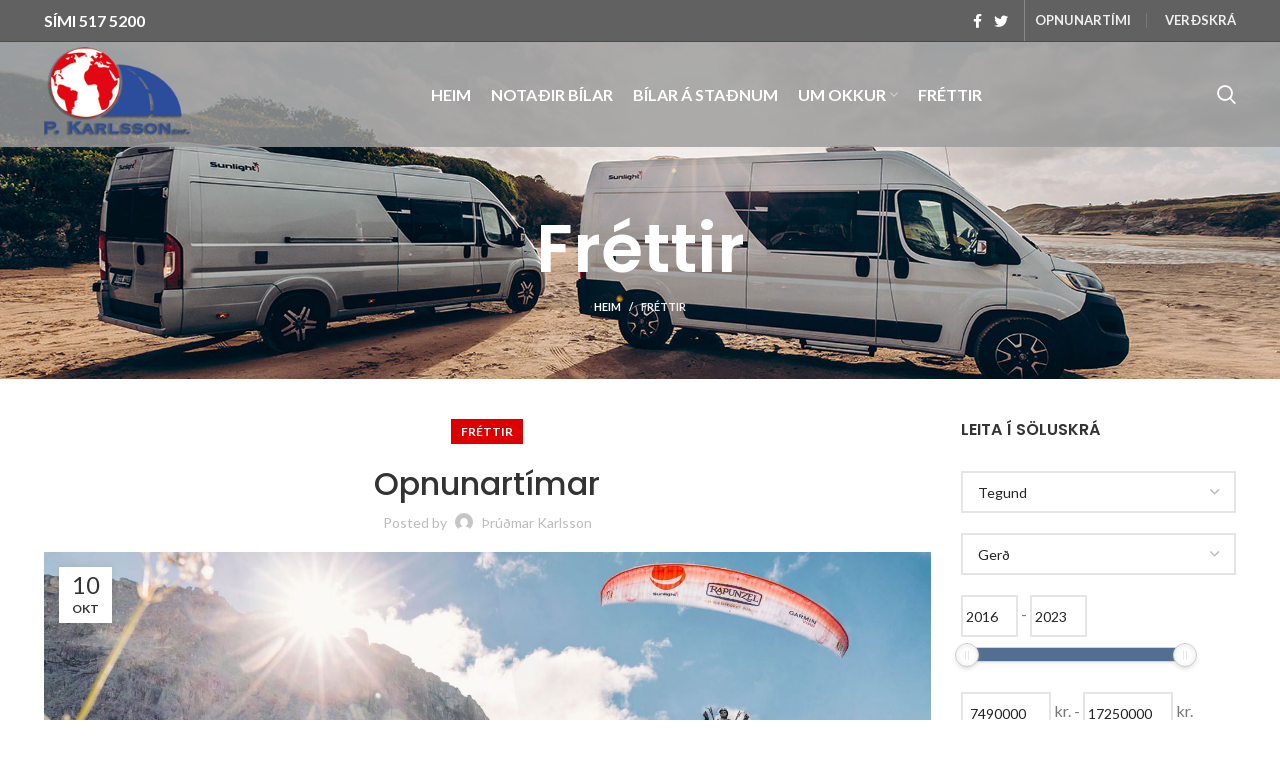

--- FILE ---
content_type: text/html; charset=UTF-8
request_url: http://pkarlsson.is/opnunartimar/
body_size: 87865
content:
<!DOCTYPE html>
<html lang="is">
<head>
	<meta charset="UTF-8">
	<link rel="profile" href="https://gmpg.org/xfn/11">
	<link rel="pingback" href="http://pkarlsson.is/xmlrpc.php">

			<script>window.MSInputMethodContext && document.documentMode && document.write('<script src="http://pkarlsson.is/wp-content/themes/woodmart/js/libs/ie11CustomProperties.min.js"><\/script>');</script>
		<title>Opnunartímar &#8211; P. Karlsson</title>
<meta name='robots' content='max-image-preview:large' />
	<style>img:is([sizes="auto" i], [sizes^="auto," i]) { contain-intrinsic-size: 3000px 1500px }</style>
	<link rel='dns-prefetch' href='//fonts.googleapis.com' />
<link rel="alternate" type="application/rss+xml" title="P. Karlsson &raquo; Straumur" href="https://pkarlsson.is/feed/" />
<link rel="alternate" type="application/rss+xml" title="P. Karlsson &raquo; Straumur athugasemda" href="https://pkarlsson.is/comments/feed/" />
<link rel="alternate" type="application/rss+xml" title="P. Karlsson &raquo; Opnunartímar Straumur athugasemda" href="https://pkarlsson.is/opnunartimar/feed/" />
<link rel='stylesheet' id='wp-block-library-css' href='http://pkarlsson.is/wp-includes/css/dist/block-library/style.min.css?ver=6.8.3' type='text/css' media='all' />
<style id='classic-theme-styles-inline-css' type='text/css'>
/*! This file is auto-generated */
.wp-block-button__link{color:#fff;background-color:#32373c;border-radius:9999px;box-shadow:none;text-decoration:none;padding:calc(.667em + 2px) calc(1.333em + 2px);font-size:1.125em}.wp-block-file__button{background:#32373c;color:#fff;text-decoration:none}
</style>
<style id='global-styles-inline-css' type='text/css'>
:root{--wp--preset--aspect-ratio--square: 1;--wp--preset--aspect-ratio--4-3: 4/3;--wp--preset--aspect-ratio--3-4: 3/4;--wp--preset--aspect-ratio--3-2: 3/2;--wp--preset--aspect-ratio--2-3: 2/3;--wp--preset--aspect-ratio--16-9: 16/9;--wp--preset--aspect-ratio--9-16: 9/16;--wp--preset--color--black: #000000;--wp--preset--color--cyan-bluish-gray: #abb8c3;--wp--preset--color--white: #ffffff;--wp--preset--color--pale-pink: #f78da7;--wp--preset--color--vivid-red: #cf2e2e;--wp--preset--color--luminous-vivid-orange: #ff6900;--wp--preset--color--luminous-vivid-amber: #fcb900;--wp--preset--color--light-green-cyan: #7bdcb5;--wp--preset--color--vivid-green-cyan: #00d084;--wp--preset--color--pale-cyan-blue: #8ed1fc;--wp--preset--color--vivid-cyan-blue: #0693e3;--wp--preset--color--vivid-purple: #9b51e0;--wp--preset--gradient--vivid-cyan-blue-to-vivid-purple: linear-gradient(135deg,rgba(6,147,227,1) 0%,rgb(155,81,224) 100%);--wp--preset--gradient--light-green-cyan-to-vivid-green-cyan: linear-gradient(135deg,rgb(122,220,180) 0%,rgb(0,208,130) 100%);--wp--preset--gradient--luminous-vivid-amber-to-luminous-vivid-orange: linear-gradient(135deg,rgba(252,185,0,1) 0%,rgba(255,105,0,1) 100%);--wp--preset--gradient--luminous-vivid-orange-to-vivid-red: linear-gradient(135deg,rgba(255,105,0,1) 0%,rgb(207,46,46) 100%);--wp--preset--gradient--very-light-gray-to-cyan-bluish-gray: linear-gradient(135deg,rgb(238,238,238) 0%,rgb(169,184,195) 100%);--wp--preset--gradient--cool-to-warm-spectrum: linear-gradient(135deg,rgb(74,234,220) 0%,rgb(151,120,209) 20%,rgb(207,42,186) 40%,rgb(238,44,130) 60%,rgb(251,105,98) 80%,rgb(254,248,76) 100%);--wp--preset--gradient--blush-light-purple: linear-gradient(135deg,rgb(255,206,236) 0%,rgb(152,150,240) 100%);--wp--preset--gradient--blush-bordeaux: linear-gradient(135deg,rgb(254,205,165) 0%,rgb(254,45,45) 50%,rgb(107,0,62) 100%);--wp--preset--gradient--luminous-dusk: linear-gradient(135deg,rgb(255,203,112) 0%,rgb(199,81,192) 50%,rgb(65,88,208) 100%);--wp--preset--gradient--pale-ocean: linear-gradient(135deg,rgb(255,245,203) 0%,rgb(182,227,212) 50%,rgb(51,167,181) 100%);--wp--preset--gradient--electric-grass: linear-gradient(135deg,rgb(202,248,128) 0%,rgb(113,206,126) 100%);--wp--preset--gradient--midnight: linear-gradient(135deg,rgb(2,3,129) 0%,rgb(40,116,252) 100%);--wp--preset--font-size--small: 13px;--wp--preset--font-size--medium: 20px;--wp--preset--font-size--large: 36px;--wp--preset--font-size--x-large: 42px;--wp--preset--spacing--20: 0.44rem;--wp--preset--spacing--30: 0.67rem;--wp--preset--spacing--40: 1rem;--wp--preset--spacing--50: 1.5rem;--wp--preset--spacing--60: 2.25rem;--wp--preset--spacing--70: 3.38rem;--wp--preset--spacing--80: 5.06rem;--wp--preset--shadow--natural: 6px 6px 9px rgba(0, 0, 0, 0.2);--wp--preset--shadow--deep: 12px 12px 50px rgba(0, 0, 0, 0.4);--wp--preset--shadow--sharp: 6px 6px 0px rgba(0, 0, 0, 0.2);--wp--preset--shadow--outlined: 6px 6px 0px -3px rgba(255, 255, 255, 1), 6px 6px rgba(0, 0, 0, 1);--wp--preset--shadow--crisp: 6px 6px 0px rgba(0, 0, 0, 1);}:where(.is-layout-flex){gap: 0.5em;}:where(.is-layout-grid){gap: 0.5em;}body .is-layout-flex{display: flex;}.is-layout-flex{flex-wrap: wrap;align-items: center;}.is-layout-flex > :is(*, div){margin: 0;}body .is-layout-grid{display: grid;}.is-layout-grid > :is(*, div){margin: 0;}:where(.wp-block-columns.is-layout-flex){gap: 2em;}:where(.wp-block-columns.is-layout-grid){gap: 2em;}:where(.wp-block-post-template.is-layout-flex){gap: 1.25em;}:where(.wp-block-post-template.is-layout-grid){gap: 1.25em;}.has-black-color{color: var(--wp--preset--color--black) !important;}.has-cyan-bluish-gray-color{color: var(--wp--preset--color--cyan-bluish-gray) !important;}.has-white-color{color: var(--wp--preset--color--white) !important;}.has-pale-pink-color{color: var(--wp--preset--color--pale-pink) !important;}.has-vivid-red-color{color: var(--wp--preset--color--vivid-red) !important;}.has-luminous-vivid-orange-color{color: var(--wp--preset--color--luminous-vivid-orange) !important;}.has-luminous-vivid-amber-color{color: var(--wp--preset--color--luminous-vivid-amber) !important;}.has-light-green-cyan-color{color: var(--wp--preset--color--light-green-cyan) !important;}.has-vivid-green-cyan-color{color: var(--wp--preset--color--vivid-green-cyan) !important;}.has-pale-cyan-blue-color{color: var(--wp--preset--color--pale-cyan-blue) !important;}.has-vivid-cyan-blue-color{color: var(--wp--preset--color--vivid-cyan-blue) !important;}.has-vivid-purple-color{color: var(--wp--preset--color--vivid-purple) !important;}.has-black-background-color{background-color: var(--wp--preset--color--black) !important;}.has-cyan-bluish-gray-background-color{background-color: var(--wp--preset--color--cyan-bluish-gray) !important;}.has-white-background-color{background-color: var(--wp--preset--color--white) !important;}.has-pale-pink-background-color{background-color: var(--wp--preset--color--pale-pink) !important;}.has-vivid-red-background-color{background-color: var(--wp--preset--color--vivid-red) !important;}.has-luminous-vivid-orange-background-color{background-color: var(--wp--preset--color--luminous-vivid-orange) !important;}.has-luminous-vivid-amber-background-color{background-color: var(--wp--preset--color--luminous-vivid-amber) !important;}.has-light-green-cyan-background-color{background-color: var(--wp--preset--color--light-green-cyan) !important;}.has-vivid-green-cyan-background-color{background-color: var(--wp--preset--color--vivid-green-cyan) !important;}.has-pale-cyan-blue-background-color{background-color: var(--wp--preset--color--pale-cyan-blue) !important;}.has-vivid-cyan-blue-background-color{background-color: var(--wp--preset--color--vivid-cyan-blue) !important;}.has-vivid-purple-background-color{background-color: var(--wp--preset--color--vivid-purple) !important;}.has-black-border-color{border-color: var(--wp--preset--color--black) !important;}.has-cyan-bluish-gray-border-color{border-color: var(--wp--preset--color--cyan-bluish-gray) !important;}.has-white-border-color{border-color: var(--wp--preset--color--white) !important;}.has-pale-pink-border-color{border-color: var(--wp--preset--color--pale-pink) !important;}.has-vivid-red-border-color{border-color: var(--wp--preset--color--vivid-red) !important;}.has-luminous-vivid-orange-border-color{border-color: var(--wp--preset--color--luminous-vivid-orange) !important;}.has-luminous-vivid-amber-border-color{border-color: var(--wp--preset--color--luminous-vivid-amber) !important;}.has-light-green-cyan-border-color{border-color: var(--wp--preset--color--light-green-cyan) !important;}.has-vivid-green-cyan-border-color{border-color: var(--wp--preset--color--vivid-green-cyan) !important;}.has-pale-cyan-blue-border-color{border-color: var(--wp--preset--color--pale-cyan-blue) !important;}.has-vivid-cyan-blue-border-color{border-color: var(--wp--preset--color--vivid-cyan-blue) !important;}.has-vivid-purple-border-color{border-color: var(--wp--preset--color--vivid-purple) !important;}.has-vivid-cyan-blue-to-vivid-purple-gradient-background{background: var(--wp--preset--gradient--vivid-cyan-blue-to-vivid-purple) !important;}.has-light-green-cyan-to-vivid-green-cyan-gradient-background{background: var(--wp--preset--gradient--light-green-cyan-to-vivid-green-cyan) !important;}.has-luminous-vivid-amber-to-luminous-vivid-orange-gradient-background{background: var(--wp--preset--gradient--luminous-vivid-amber-to-luminous-vivid-orange) !important;}.has-luminous-vivid-orange-to-vivid-red-gradient-background{background: var(--wp--preset--gradient--luminous-vivid-orange-to-vivid-red) !important;}.has-very-light-gray-to-cyan-bluish-gray-gradient-background{background: var(--wp--preset--gradient--very-light-gray-to-cyan-bluish-gray) !important;}.has-cool-to-warm-spectrum-gradient-background{background: var(--wp--preset--gradient--cool-to-warm-spectrum) !important;}.has-blush-light-purple-gradient-background{background: var(--wp--preset--gradient--blush-light-purple) !important;}.has-blush-bordeaux-gradient-background{background: var(--wp--preset--gradient--blush-bordeaux) !important;}.has-luminous-dusk-gradient-background{background: var(--wp--preset--gradient--luminous-dusk) !important;}.has-pale-ocean-gradient-background{background: var(--wp--preset--gradient--pale-ocean) !important;}.has-electric-grass-gradient-background{background: var(--wp--preset--gradient--electric-grass) !important;}.has-midnight-gradient-background{background: var(--wp--preset--gradient--midnight) !important;}.has-small-font-size{font-size: var(--wp--preset--font-size--small) !important;}.has-medium-font-size{font-size: var(--wp--preset--font-size--medium) !important;}.has-large-font-size{font-size: var(--wp--preset--font-size--large) !important;}.has-x-large-font-size{font-size: var(--wp--preset--font-size--x-large) !important;}
:where(.wp-block-post-template.is-layout-flex){gap: 1.25em;}:where(.wp-block-post-template.is-layout-grid){gap: 1.25em;}
:where(.wp-block-columns.is-layout-flex){gap: 2em;}:where(.wp-block-columns.is-layout-grid){gap: 2em;}
:root :where(.wp-block-pullquote){font-size: 1.5em;line-height: 1.6;}
</style>
<style id='woocommerce-inline-inline-css' type='text/css'>
.woocommerce form .form-row .required { visibility: visible; }
</style>
<link rel='stylesheet' id='search-filter-plugin-styles-css' href='http://pkarlsson.is/wp-content/plugins/search-filter-pro/public/assets/css/search-filter.min.css?ver=2.5.11' type='text/css' media='all' />
<link rel='stylesheet' id='bootstrap-css' href='http://pkarlsson.is/wp-content/themes/woodmart/css/bootstrap.min.css?ver=6.5.0' type='text/css' media='all' />
<link rel='stylesheet' id='woodmart-style-css' href='http://pkarlsson.is/wp-content/themes/woodmart/css/parts/base.min.css?ver=6.5.0' type='text/css' media='all' />
<link rel='stylesheet' id='child-style-css' href='http://pkarlsson.is/wp-content/themes/woodmart-child/style.css?ver=6.5.0' type='text/css' media='all' />
<link rel='stylesheet' id='js_composer_front-css' href='http://pkarlsson.is/wp-content/plugins/js_composer/assets/css/js_composer.min.css?ver=7.2' type='text/css' media='all' />
<link rel='stylesheet' id='wd-widget-tag-cloud-css' href='http://pkarlsson.is/wp-content/themes/woodmart/css/parts/widget-tag-cloud.min.css?ver=6.5.0' type='text/css' media='all' />
<link rel='stylesheet' id='wd-widget-wd-recent-posts-css' href='http://pkarlsson.is/wp-content/themes/woodmart/css/parts/widget-wd-recent-posts.min.css?ver=6.5.0' type='text/css' media='all' />
<link rel='stylesheet' id='wd-blog-single-base-css' href='http://pkarlsson.is/wp-content/themes/woodmart/css/parts/blog-single-base.min.css?ver=6.5.0' type='text/css' media='all' />
<link rel='stylesheet' id='wd-blog-base-css' href='http://pkarlsson.is/wp-content/themes/woodmart/css/parts/blog-base.min.css?ver=6.5.0' type='text/css' media='all' />
<link rel='stylesheet' id='wd-wp-gutenberg-css' href='http://pkarlsson.is/wp-content/themes/woodmart/css/parts/wp-gutenberg.min.css?ver=6.5.0' type='text/css' media='all' />
<link rel='stylesheet' id='wd-wpcf7-css' href='http://pkarlsson.is/wp-content/themes/woodmart/css/parts/int-wpcf7.min.css?ver=6.5.0' type='text/css' media='all' />
<link rel='stylesheet' id='wd-revolution-slider-css' href='http://pkarlsson.is/wp-content/themes/woodmart/css/parts/int-rev-slider.min.css?ver=6.5.0' type='text/css' media='all' />
<link rel='stylesheet' id='wd-base-deprecated-css' href='http://pkarlsson.is/wp-content/themes/woodmart/css/parts/base-deprecated.min.css?ver=6.5.0' type='text/css' media='all' />
<link rel='stylesheet' id='wd-wpbakery-base-css' href='http://pkarlsson.is/wp-content/themes/woodmart/css/parts/int-wpb-base.min.css?ver=6.5.0' type='text/css' media='all' />
<link rel='stylesheet' id='wd-wpbakery-base-deprecated-css' href='http://pkarlsson.is/wp-content/themes/woodmart/css/parts/int-wpb-base-deprecated.min.css?ver=6.5.0' type='text/css' media='all' />
<link rel='stylesheet' id='wd-woocommerce-base-css' href='http://pkarlsson.is/wp-content/themes/woodmart/css/parts/woocommerce-base.min.css?ver=6.5.0' type='text/css' media='all' />
<link rel='stylesheet' id='wd-mod-star-rating-css' href='http://pkarlsson.is/wp-content/themes/woodmart/css/parts/mod-star-rating.min.css?ver=6.5.0' type='text/css' media='all' />
<link rel='stylesheet' id='wd-woo-el-track-order-css' href='http://pkarlsson.is/wp-content/themes/woodmart/css/parts/woo-el-track-order.min.css?ver=6.5.0' type='text/css' media='all' />
<link rel='stylesheet' id='wd-woo-gutenberg-css' href='http://pkarlsson.is/wp-content/themes/woodmart/css/parts/woo-gutenberg.min.css?ver=6.5.0' type='text/css' media='all' />
<link rel='stylesheet' id='wd-header-base-css' href='http://pkarlsson.is/wp-content/themes/woodmart/css/parts/header-base.min.css?ver=6.5.0' type='text/css' media='all' />
<link rel='stylesheet' id='wd-mod-tools-css' href='http://pkarlsson.is/wp-content/themes/woodmart/css/parts/mod-tools.min.css?ver=6.5.0' type='text/css' media='all' />
<link rel='stylesheet' id='wd-header-elements-base-css' href='http://pkarlsson.is/wp-content/themes/woodmart/css/parts/header-el-base.min.css?ver=6.5.0' type='text/css' media='all' />
<link rel='stylesheet' id='wd-social-icons-css' href='http://pkarlsson.is/wp-content/themes/woodmart/css/parts/el-social-icons.min.css?ver=6.5.0' type='text/css' media='all' />
<link rel='stylesheet' id='wd-header-search-css' href='http://pkarlsson.is/wp-content/themes/woodmart/css/parts/header-el-search.min.css?ver=6.5.0' type='text/css' media='all' />
<link rel='stylesheet' id='wd-page-title-css' href='http://pkarlsson.is/wp-content/themes/woodmart/css/parts/page-title.min.css?ver=6.5.0' type='text/css' media='all' />
<link rel='stylesheet' id='wd-page-navigation-css' href='http://pkarlsson.is/wp-content/themes/woodmart/css/parts/mod-page-navigation.min.css?ver=6.5.0' type='text/css' media='all' />
<link rel='stylesheet' id='wd-blog-loop-base-old-css' href='http://pkarlsson.is/wp-content/themes/woodmart/css/parts/blog-loop-base-old.min.css?ver=6.5.0' type='text/css' media='all' />
<link rel='stylesheet' id='wd-blog-loop-design-masonry-css' href='http://pkarlsson.is/wp-content/themes/woodmart/css/parts/blog-loop-design-masonry.min.css?ver=6.5.0' type='text/css' media='all' />
<link rel='stylesheet' id='wd-owl-carousel-css' href='http://pkarlsson.is/wp-content/themes/woodmart/css/parts/lib-owl-carousel.min.css?ver=6.5.0' type='text/css' media='all' />
<link rel='stylesheet' id='wd-mod-comments-css' href='http://pkarlsson.is/wp-content/themes/woodmart/css/parts/mod-comments.min.css?ver=6.5.0' type='text/css' media='all' />
<link rel='stylesheet' id='wd-off-canvas-sidebar-css' href='http://pkarlsson.is/wp-content/themes/woodmart/css/parts/opt-off-canvas-sidebar.min.css?ver=6.5.0' type='text/css' media='all' />
<link rel='stylesheet' id='wd-footer-base-css' href='http://pkarlsson.is/wp-content/themes/woodmart/css/parts/footer-base.min.css?ver=6.5.0' type='text/css' media='all' />
<link rel='stylesheet' id='wd-text-block-css' href='http://pkarlsson.is/wp-content/themes/woodmart/css/parts/el-text-block.min.css?ver=6.5.0' type='text/css' media='all' />
<link rel='stylesheet' id='wd-scroll-top-css' href='http://pkarlsson.is/wp-content/themes/woodmart/css/parts/opt-scrolltotop.min.css?ver=6.5.0' type='text/css' media='all' />
<link rel='stylesheet' id='wd-wd-search-form-css' href='http://pkarlsson.is/wp-content/themes/woodmart/css/parts/wd-search-form.min.css?ver=6.5.0' type='text/css' media='all' />
<link rel='stylesheet' id='wd-mod-sticky-sidebar-opener-css' href='http://pkarlsson.is/wp-content/themes/woodmart/css/parts/mod-sticky-sidebar-opener.min.css?ver=6.5.0' type='text/css' media='all' />
<link rel='stylesheet' id='wd-header-search-fullscreen-css' href='http://pkarlsson.is/wp-content/themes/woodmart/css/parts/header-el-search-fullscreen-general.min.css?ver=6.5.0' type='text/css' media='all' />
<link rel='stylesheet' id='wd-header-search-fullscreen-1-css' href='http://pkarlsson.is/wp-content/themes/woodmart/css/parts/header-el-search-fullscreen-1.min.css?ver=6.5.0' type='text/css' media='all' />
<link rel='stylesheet' id='xts-google-fonts-css' href='https://fonts.googleapis.com/css?family=Lato%3A400%2C700%7CPoppins%3A400%2C600%2C500&#038;ver=6.5.0' type='text/css' media='all' />
<script type="text/javascript" src="http://pkarlsson.is/wp-includes/js/jquery/jquery.min.js?ver=3.7.1" id="jquery-core-js"></script>
<script type="text/javascript" src="http://pkarlsson.is/wp-includes/js/jquery/jquery-migrate.min.js?ver=3.4.1" id="jquery-migrate-js"></script>
<script type="text/javascript" src="http://pkarlsson.is/wp-content/plugins/woocommerce/assets/js/jquery-blockui/jquery.blockUI.min.js?ver=2.7.0-wc.8.9.4" id="jquery-blockui-js" defer="defer" data-wp-strategy="defer"></script>
<script type="text/javascript" src="http://pkarlsson.is/wp-content/plugins/woocommerce/assets/js/js-cookie/js.cookie.min.js?ver=2.1.4-wc.8.9.4" id="js-cookie-js" defer="defer" data-wp-strategy="defer"></script>
<script type="text/javascript" id="woocommerce-js-extra">
/* <![CDATA[ */
var woocommerce_params = {"ajax_url":"\/wp-admin\/admin-ajax.php","wc_ajax_url":"\/?wc-ajax=%%endpoint%%"};
/* ]]> */
</script>
<script type="text/javascript" src="http://pkarlsson.is/wp-content/plugins/woocommerce/assets/js/frontend/woocommerce.min.js?ver=8.9.4" id="woocommerce-js" defer="defer" data-wp-strategy="defer"></script>
<script type="text/javascript" id="search-filter-plugin-build-js-extra">
/* <![CDATA[ */
var SF_LDATA = {"ajax_url":"https:\/\/pkarlsson.is\/wp-admin\/admin-ajax.php","home_url":"https:\/\/pkarlsson.is\/","extensions":[]};
/* ]]> */
</script>
<script type="text/javascript" src="http://pkarlsson.is/wp-content/plugins/search-filter-pro/public/assets/js/search-filter-build.min.js?ver=2.5.11" id="search-filter-plugin-build-js"></script>
<script type="text/javascript" src="http://pkarlsson.is/wp-content/plugins/search-filter-pro/public/assets/js/chosen.jquery.min.js?ver=2.5.11" id="search-filter-plugin-chosen-js"></script>
<script type="text/javascript" src="http://pkarlsson.is/wp-content/themes/woodmart/js/libs/device.min.js?ver=6.5.0" id="wd-device-library-js"></script>
<script></script><link rel="https://api.w.org/" href="https://pkarlsson.is/wp-json/" /><link rel="alternate" title="JSON" type="application/json" href="https://pkarlsson.is/wp-json/wp/v2/posts/65992" /><link rel="EditURI" type="application/rsd+xml" title="RSD" href="https://pkarlsson.is/xmlrpc.php?rsd" />
<meta name="generator" content="WordPress 6.8.3" />
<meta name="generator" content="WooCommerce 8.9.4" />
<link rel="canonical" href="https://pkarlsson.is/opnunartimar/" />
<link rel='shortlink' href='https://pkarlsson.is/?p=65992' />
<link rel="alternate" title="oEmbed (JSON)" type="application/json+oembed" href="https://pkarlsson.is/wp-json/oembed/1.0/embed?url=https%3A%2F%2Fpkarlsson.is%2Fopnunartimar%2F" />
<link rel="alternate" title="oEmbed (XML)" type="text/xml+oembed" href="https://pkarlsson.is/wp-json/oembed/1.0/embed?url=https%3A%2F%2Fpkarlsson.is%2Fopnunartimar%2F&#038;format=xml" />
					<meta name="viewport" content="width=device-width, initial-scale=1.0, maximum-scale=1.0, user-scalable=no">
										<noscript><style>.woocommerce-product-gallery{ opacity: 1 !important; }</style></noscript>
	<meta name="generator" content="Powered by WPBakery Page Builder - drag and drop page builder for WordPress."/>
<meta name="generator" content="Powered by Slider Revolution 6.6.18 - responsive, Mobile-Friendly Slider Plugin for WordPress with comfortable drag and drop interface." />
	<script>
	(function(i,s,o,g,r,a,m){i['GoogleAnalyticsObject']=r;i[r]=i[r]||function(){
	(i[r].q=i[r].q||[]).push(arguments)},i[r].l=1*new Date();a=s.createElement(o),
	m=s.getElementsByTagName(o)[0];a.async=1;a.src=g;m.parentNode.insertBefore(a,m)
	})(window,document,'script','https://www.google-analytics.com/analytics.js','ga');
	 
	ga('create', 'UA', 'auto');
	ga('send', 'pageview');
	 
	</script>
	 
	<script>function setREVStartSize(e){
			//window.requestAnimationFrame(function() {
				window.RSIW = window.RSIW===undefined ? window.innerWidth : window.RSIW;
				window.RSIH = window.RSIH===undefined ? window.innerHeight : window.RSIH;
				try {
					var pw = document.getElementById(e.c).parentNode.offsetWidth,
						newh;
					pw = pw===0 || isNaN(pw) || (e.l=="fullwidth" || e.layout=="fullwidth") ? window.RSIW : pw;
					e.tabw = e.tabw===undefined ? 0 : parseInt(e.tabw);
					e.thumbw = e.thumbw===undefined ? 0 : parseInt(e.thumbw);
					e.tabh = e.tabh===undefined ? 0 : parseInt(e.tabh);
					e.thumbh = e.thumbh===undefined ? 0 : parseInt(e.thumbh);
					e.tabhide = e.tabhide===undefined ? 0 : parseInt(e.tabhide);
					e.thumbhide = e.thumbhide===undefined ? 0 : parseInt(e.thumbhide);
					e.mh = e.mh===undefined || e.mh=="" || e.mh==="auto" ? 0 : parseInt(e.mh,0);
					if(e.layout==="fullscreen" || e.l==="fullscreen")
						newh = Math.max(e.mh,window.RSIH);
					else{
						e.gw = Array.isArray(e.gw) ? e.gw : [e.gw];
						for (var i in e.rl) if (e.gw[i]===undefined || e.gw[i]===0) e.gw[i] = e.gw[i-1];
						e.gh = e.el===undefined || e.el==="" || (Array.isArray(e.el) && e.el.length==0)? e.gh : e.el;
						e.gh = Array.isArray(e.gh) ? e.gh : [e.gh];
						for (var i in e.rl) if (e.gh[i]===undefined || e.gh[i]===0) e.gh[i] = e.gh[i-1];
											
						var nl = new Array(e.rl.length),
							ix = 0,
							sl;
						e.tabw = e.tabhide>=pw ? 0 : e.tabw;
						e.thumbw = e.thumbhide>=pw ? 0 : e.thumbw;
						e.tabh = e.tabhide>=pw ? 0 : e.tabh;
						e.thumbh = e.thumbhide>=pw ? 0 : e.thumbh;
						for (var i in e.rl) nl[i] = e.rl[i]<window.RSIW ? 0 : e.rl[i];
						sl = nl[0];
						for (var i in nl) if (sl>nl[i] && nl[i]>0) { sl = nl[i]; ix=i;}
						var m = pw>(e.gw[ix]+e.tabw+e.thumbw) ? 1 : (pw-(e.tabw+e.thumbw)) / (e.gw[ix]);
						newh =  (e.gh[ix] * m) + (e.tabh + e.thumbh);
					}
					var el = document.getElementById(e.c);
					if (el!==null && el) el.style.height = newh+"px";
					el = document.getElementById(e.c+"_wrapper");
					if (el!==null && el) {
						el.style.height = newh+"px";
						el.style.display = "block";
					}
				} catch(e){
					console.log("Failure at Presize of Slider:" + e)
				}
			//});
		  };</script>
<style>
		
		</style><noscript><style> .wpb_animate_when_almost_visible { opacity: 1; }</style></noscript>			<style id="wd-style-header_208563-css" data-type="wd-style-header_208563">
				.whb-top-bar .wd-dropdown {
	margin-top: 0.5px;
}

.whb-top-bar .wd-dropdown:after {
	height: 10.5px;
}



.whb-clone.whb-sticked .wd-dropdown {
	margin-top: 10px;
}

.whb-clone.whb-sticked .wd-dropdown:after {
	height: 20px;
}

@media (min-width: 1025px) {
		.whb-top-bar-inner {
		height: 41px;
		max-height: 41px;
	}

		
		.whb-general-header-inner {
		height: 105px;
		max-height: 105px;
	}

		
	
			.whb-clone .whb-general-header-inner {
		height: 60px;
		max-height: 60px;
	}
	
			.wd-header-overlap .title-size-small {
		padding-top: 168px;
	}

	.wd-header-overlap .title-size-default {
		padding-top: 208px;
	}

	.wd-header-overlap .title-size-large {
		padding-top: 248px;
	}

		.wd-header-overlap .without-title.title-size-small {
		padding-top: 148px;
	}

	.wd-header-overlap .without-title.title-size-default {
		padding-top: 183px;
	}

	.wd-header-overlap .without-title.title-size-large {
		padding-top: 208px;
	}

		.single-product .whb-overcontent:not(.whb-custom-header) {
		padding-top: 148px;
	}
	}

@media (max-width: 1024px) {
	
		.whb-general-header-inner {
		height: 60px;
		max-height: 60px;
	}
	
	
			.whb-clone .whb-general-header-inner {
		height: 60px;
		max-height: 60px;
	}
	
			.wd-header-overlap .page-title {
		padding-top: 77px;
	}

		.wd-header-overlap .without-title.title-shop {
		padding-top: 62px;
	}

		.single-product .whb-overcontent:not(.whb-custom-header) {
		padding-top: 62px;
	}
	}
		
.whb-top-bar {
	background-color: rgba(97, 97, 97, 1);border-color: rgba(58, 77, 105, 1);border-bottom-width: 1px;border-bottom-style: solid;
}

.whb-general-header {
	background-color: rgba(156, 156, 156, 0.82);border-bottom-width: 0px;border-bottom-style: solid;
}

.whb-header-bottom {
	border-color: rgba(129, 129, 129, 0.2);border-bottom-width: 1px;border-bottom-style: solid;
}
			</style>
						<style id="wd-style-theme_settings_default-css" data-type="wd-style-theme_settings_default">
				.wd-popup.wd-promo-popup{
	background-color:#111111;
	background-repeat:no-repeat;
	background-size:contain;
	background-position:left center;
}

.page-title-default{
	background-color:#0a0a0a;
	background-image: url(https://pkarlsson.is/wp-content/uploads/2020/10/header-2.jpg);
	background-size:cover;
	background-position:center center;
}

.footer-container{
	background-color:rgb(237,237,237);
}

:root{
--wd-text-font:"Lato", Arial, Helvetica, sans-serif;
--wd-text-font-weight:400;
--wd-text-color:#777777;
--wd-text-font-size:16px;
}
:root{
--wd-title-font:"Poppins", Arial, Helvetica, sans-serif;
--wd-title-font-weight:600;
--wd-title-color:#242424;
}
:root{
--wd-entities-title-font:"Poppins", Arial, Helvetica, sans-serif;
--wd-entities-title-font-weight:500;
--wd-entities-title-color:#333333;
--wd-entities-title-color-hover:rgb(51 51 51 / 65%);
}
:root{
--wd-alternative-font:"Lato", Arial, Helvetica, sans-serif;
}
:root{
--wd-widget-title-font:"Poppins", Arial, Helvetica, sans-serif;
--wd-widget-title-font-weight:600;
--wd-widget-title-transform:uppercase;
--wd-widget-title-color:#333;
--wd-widget-title-font-size:16px;
}
:root{
--wd-header-el-font:"Lato", Arial, Helvetica, sans-serif;
--wd-header-el-font-weight:700;
--wd-header-el-transform:uppercase;
--wd-header-el-font-size:13px;
}
html .wd-nav.wd-nav-main > li > a{
	font-size: 16px;
}

html .product-image-summary-wrap .product_title, html .wd-single-title .product_title{
	font-size: 28px;
}

html .product-image-summary-wrap .summary-inner > .price > .amount, html .product-image-summary-wrap .summary-inner > .price > ins .amount, html .wd-single-price .price > .amount, html .wd-single-price .price > ins .amount{
	font-size: 24px;
}

:root{
--wd-primary-color:rgb(221,0,0);
}
:root{
--wd-alternative-color:#fbbc34;
}
:root{
--wd-link-color:rgb(30,115,190);
--wd-link-color-hover:rgb(130,36,227);
}
:root{
--btn-default-bgcolor:#f7f7f7;
}
:root{
--btn-default-bgcolor-hover:#efefef;
}
:root{
--btn-shop-bgcolor:#83b735;
}
:root{
--btn-shop-bgcolor-hover:#74a32f;
}
:root{
--btn-accent-bgcolor:#83b735;
}
:root{
--btn-accent-bgcolor-hover:#74a32f;
}
:root{
--notices-success-bg:#459647;
}
:root{
--notices-success-color:#fff;
}
:root{
--notices-warning-bg:#E0B252;
}
:root{
--notices-warning-color:#fff;
}
	:root{
					
			
							--wd-form-brd-radius: 0px;
					
					--wd-form-brd-width: 2px;
		
					--btn-default-color: #333;
		
					--btn-default-color-hover: #333;
		
					--btn-shop-color: #fff;
		
					--btn-shop-color-hover: #fff;
		
					--btn-accent-color: #fff;
		
					--btn-accent-color-hover: #fff;
		
									--btn-default-brd-radius: 0px;
				--btn-default-box-shadow: none;
				--btn-default-box-shadow-hover: none;
				--btn-default-box-shadow-active: none;
				--btn-default-bottom: 0px;
			
			
			
					
					
							--btn-shop-bottom-active: -1px;
				--btn-shop-brd-radius: 0.001px;
				--btn-shop-box-shadow: inset 0 -2px 0 rgba(0, 0, 0, .15);
				--btn-shop-box-shadow-hover: inset 0 -2px 0 rgba(0, 0, 0, .15);
			
			
					
									--btn-accent-brd-radius: 0px;
				--btn-accent-box-shadow: none;
				--btn-accent-box-shadow-hover: none;
				--btn-accent-box-shadow-active: none;
				--btn-accent-bottom: 0px;
			
			
			
					
								}

	
	
			@media (min-width: 1025px) {
			.whb-boxed:not(.whb-sticked):not(.whb-full-width) .whb-main-header {
				max-width: 1192px;
			}
		}

		.container {
			max-width: 1222px;
		}

		:root{
			--wd-container-width: 1222px;
		}
	
			@media (min-width: 1222px) {
			[data-vc-full-width]:not([data-vc-stretch-content]) {
				padding-left: calc((100vw - 1222px - var(--wd-scroll-w)) / 2);
				padding-right: calc((100vw - 1222px - var(--wd-scroll-w)) / 2);
			}
		}
	
	
	
	
	
			.woodmart-woocommerce-layered-nav .wd-scroll-content {
			max-height: 280px;
		}
	
	
@font-face {
	font-weight: normal;
	font-style: normal;
	font-family: "woodmart-font";
	src: url("//pkarlsson.is/wp-content/themes/woodmart/fonts/woodmart-font.woff2?v=6.5.0") format("woff2");
}

#search-filter-form-2439.searchandfilter .sf-range-max,
#search-filter-form-2439.searchandfilter .sf-range-min {
    max-width: 110px;
    width: 110px;
    font-size: 13px;
    height: 34px;
}
#search-filter-form-2439.searchandfilter > ul > li {
    padding: 0;
}
#search-filter-form-2439.searchandfilter .sf-field-post-meta-ekinn input {
    width: 105px;
}

.sub-menu-dropdown .textwidget form.searchandfilter .sf-field-post-meta-flokkur select {
width: 100px;
}

.sub-menu-dropdown .textwidget form.searchandfilter .sf-field-post-meta-ekinn input {
width: 50px;
}

img[src$="d41d8cd9.jpeg"] { display: none }

.top-text-left {
    color: white;
    font-weight: 700;
	font-size: 16px;
}
body .onsale product-label { 
display:none;
}			</style>
			</head>

<body class="wp-singular post-template-default single single-post postid-65992 single-format-standard wp-theme-woodmart wp-child-theme-woodmart-child theme-woodmart woocommerce-no-js wrapper-full-width  form-style-square  form-border-width-2 catalog-mode-on categories-accordion-on offcanvas-sidebar-mobile offcanvas-sidebar-tablet wd-header-overlap woodmart-header-overcontent wpb-js-composer js-comp-ver-7.2 vc_responsive">
			<script type="text/javascript" id="wd-flicker-fix">// Flicker fix.</script>	
	
	<div class="website-wrapper">
									<header class="whb-header whb-overcontent whb-sticky-shadow whb-scroll-slide whb-sticky-clone">
					<div class="whb-main-header">
	
<div class="whb-row whb-top-bar whb-not-sticky-row whb-with-bg whb-border-fullwidth whb-color-light whb-flex-flex-middle whb-hidden-mobile">
	<div class="container">
		<div class="whb-flex-row whb-top-bar-inner">
			<div class="whb-column whb-col-left whb-visible-lg">
	
<div class="wd-header-text set-cont-mb-s reset-last-child  whb-text-element"><div class="top-text-left">SÍMI 517 5200</div></div>
</div>
<div class="whb-column whb-col-center whb-visible-lg whb-empty-column">
	</div>
<div class="whb-column whb-col-right whb-visible-lg">
	
			<div class="wd-social-icons  woodmart-social-icons icons-design-default icons-size- color-scheme-light social-share social-form-circle text-center">

				
									<a rel="noopener noreferrer nofollow" href="https://www.facebook.com/sharer/sharer.php?u=https://pkarlsson.is/opnunartimar/" target="_blank" class=" wd-social-icon social-facebook" aria-label="Facebook social link">
						<span class="wd-icon"></span>
											</a>
				
									<a rel="noopener noreferrer nofollow" href="https://twitter.com/share?url=https://pkarlsson.is/opnunartimar/" target="_blank" class=" wd-social-icon social-twitter" aria-label="Twitter social link">
						<span class="wd-icon"></span>
											</a>
				
				
				
				
				
				
				
				
				
				
				
				
				
				
				
				
								
								
				
								
				
			</div>

		<div class="wd-header-divider wd-full-height  whb-divider-element"></div>
<div class="wd-header-text set-cont-mb-s reset-last-child  whb-text-element"><ul class="inline-list inline-list-with-border main-nav-style">
 	<li><a class="color-primary" href="http://pkarlsson.is/um-okkur/opnunartimi/">OPNUNARTÍMI</a></li>
 	<li><a href="http://pkarlsson.is/um-okkur/verdskra/">VERÐSKRÁ</a></li>
</ul></div>
</div>
<div class="whb-column whb-col-mobile whb-hidden-lg whb-empty-column">
	</div>
		</div>
	</div>
</div>

<div class="whb-row whb-general-header whb-sticky-row whb-with-bg whb-without-border whb-color-light whb-flex-flex-middle">
	<div class="container">
		<div class="whb-flex-row whb-general-header-inner">
			<div class="whb-column whb-col-left whb-visible-lg">
	<div class="site-logo wd-switch-logo">
	<a href="https://pkarlsson.is/" class="wd-logo wd-main-logo woodmart-logo woodmart-main-logo" rel="home">
		<img src="http://pkarlsson.is/wp-content/uploads/2019/02/logo3.png" alt="P. Karlsson" style="max-width: 245px;" />	</a>
					<a href="https://pkarlsson.is/" class="wd-logo wd-sticky-logo" rel="home">
			<img src="http://pkarlsson.is/wp-content/uploads/2019/02/logo3.png" alt="P. Karlsson" style="max-width: 245px;" />		</a>
	</div>
</div>
<div class="whb-column whb-col-center whb-visible-lg">
	<div class="wd-header-nav wd-header-main-nav text-center wd-design-1 navigation-style-default" role="navigation" aria-label="Main navigation">
	<ul id="menu-adalvalmynd" class="menu wd-nav wd-nav-main wd-style-default wd-gap-s"><li id="menu-item-19" class="menu-item menu-item-type-post_type menu-item-object-page menu-item-home menu-item-19 item-level-0 menu-item-design-default menu-simple-dropdown wd-event-hover" ><a href="https://pkarlsson.is/" class="woodmart-nav-link"><span class="nav-link-text">Heim</span></a></li>
<li id="menu-item-20" class="menu-item menu-item-type-post_type menu-item-object-page menu-item-20 item-level-0 menu-item-design-default menu-simple-dropdown wd-event-hover" ><a href="https://pkarlsson.is/notadir-bilar/" class="woodmart-nav-link"><span class="nav-link-text">Notaðir bílar</span></a></li>
<li id="menu-item-750" class="menu-item menu-item-type-post_type menu-item-object-page menu-item-750 item-level-0 menu-item-design-default menu-simple-dropdown wd-event-hover" ><a href="https://pkarlsson.is/bilar-a-stadnum/" class="woodmart-nav-link"><span class="nav-link-text">Bílar á staðnum</span></a></li>
<li id="menu-item-181" class="menu-item menu-item-type-post_type menu-item-object-page menu-item-has-children menu-item-181 item-level-0 menu-item-design-default menu-simple-dropdown wd-event-hover" ><a href="https://pkarlsson.is/um-okkur/" class="woodmart-nav-link"><span class="nav-link-text">Um okkur</span></a><div class="color-scheme-dark wd-design-default wd-dropdown-menu wd-dropdown sub-menu-dropdown"><div class="container">
<ul class="wd-sub-menu sub-menu color-scheme-dark">
	<li id="menu-item-683" class="menu-item menu-item-type-post_type menu-item-object-page menu-item-683 item-level-1 wd-event-hover" ><a href="https://pkarlsson.is/um-okkur/opnunartimi/" class="woodmart-nav-link">Opnunartími</a></li>
	<li id="menu-item-682" class="menu-item menu-item-type-post_type menu-item-object-page menu-item-682 item-level-1 wd-event-hover" ><a href="https://pkarlsson.is/um-okkur/verdskra/" class="woodmart-nav-link">Verðskrá</a></li>
	<li id="menu-item-482" class="menu-item menu-item-type-post_type menu-item-object-page menu-item-482 item-level-1 wd-event-hover" ><a href="https://pkarlsson.is/um-okkur/hafa-samband/" class="woodmart-nav-link">Hafa samband</a></li>
	<li id="menu-item-180" class="menu-item menu-item-type-post_type menu-item-object-page menu-item-180 item-level-1 wd-event-hover" ><a href="https://pkarlsson.is/tenglar/" class="woodmart-nav-link">Tenglar</a></li>
</ul>
</div>
</div>
</li>
<li id="menu-item-182" class="menu-item menu-item-type-post_type menu-item-object-page current_page_parent menu-item-182 item-level-0 menu-item-design-default menu-simple-dropdown wd-event-hover" ><a href="https://pkarlsson.is/frettir/" class="woodmart-nav-link"><span class="nav-link-text">Fréttir</span></a></li>
</ul></div><!--END MAIN-NAV-->
</div>
<div class="whb-column whb-col-right whb-visible-lg">
	<div class="wd-header-search wd-tools-element wd-design-1 wd-display-full-screen search-button" title="Search">
	<a href="javascript:void(0);" aria-label="Search">
		<span class="wd-tools-icon search-button-icon">
					</span>
	</a>
	</div>
</div>
<div class="whb-column whb-mobile-left whb-hidden-lg">
	<div class="wd-tools-element wd-header-mobile-nav wd-style-text wd-design-1 woodmart-burger-icon">
	<a href="#" rel="nofollow">
		<span class="wd-tools-icon woodmart-burger">
					</span>
	
		<span class="wd-tools-text">Menu</span>
	</a>
</div><!--END wd-header-mobile-nav--></div>
<div class="whb-column whb-mobile-center whb-hidden-lg">
	<div class="site-logo wd-switch-logo">
	<a href="https://pkarlsson.is/" class="wd-logo wd-main-logo woodmart-logo woodmart-main-logo" rel="home">
		<img src="http://pkarlsson.is/wp-content/uploads/2019/02/logo3.png" alt="P. Karlsson" style="max-width: 179px;" />	</a>
					<a href="https://pkarlsson.is/" class="wd-logo wd-sticky-logo" rel="home">
			<img src="http://pkarlsson.is/wp-content/uploads/2019/02/logo3.png" alt="P. Karlsson" style="max-width: 179px;" />		</a>
	</div>
</div>
<div class="whb-column whb-mobile-right whb-hidden-lg">
	
<div class="wd-header-search wd-tools-element wd-header-search-mobile search-button wd-display-icon wd-design-1">
	<a href="#" rel="nofollow noopener" aria-label="Search">
		<span class="wd-tools-icon search-button-icon">
					</span>
	</a>
</div>
</div>
		</div>
	</div>
</div>
</div>
				</header>
			
								<div class="main-page-wrapper">
		
						<div class="page-title  page-title-default title-size-default title-design-centered color-scheme-light title-blog" style="">
					<div class="container">
													<h3 class="entry-title title">Fréttir</h3>
						
						
													<div class="breadcrumbs"><a href="https://pkarlsson.is/" rel="v:url" property="v:title">Heim</a> &raquo; <span><a rel="v:url" href="https://pkarlsson.is/category/frettir/">Fréttir</a></span> &raquo; </div><!-- .breadcrumbs -->											</div>
				</div>
			
		<!-- MAIN CONTENT AREA -->
				<div class="container">
			<div class="row content-layout-wrapper align-items-start">
				


<div class="site-content col-lg-9 col-12 col-md-9" role="main">

				
				
<article id="post-65992" class="post-single-page post-65992 post type-post status-publish format-standard has-post-thumbnail hentry category-frettir">
	<div class="article-inner">
									<div class="meta-post-categories wd-post-cat wd-style-with-bg"><a href="https://pkarlsson.is/category/frettir/" rel="category tag">Fréttir</a></div>
			
							<h1 class="wd-entities-title title post-title">Opnunartímar</h1>
			
							<div class="entry-meta wd-entry-meta">
								<ul class="entry-meta-list">
									<li class="modified-date">
								<time class="updated" datetime="2022-02-04T15:32:53+00:00">
			febrúar 4, 2022		</time>
							</li>

					
											<li class="meta-author">
									<span>
							Posted by					</span>

					<img alt='author-avatar' src='https://secure.gravatar.com/avatar/fea269ce0982ca46e9604950f9263064f22d2646f4ce79c2350ef22cf6bea3a1?s=32&#038;d=mm&#038;r=g' srcset='https://secure.gravatar.com/avatar/fea269ce0982ca46e9604950f9263064f22d2646f4ce79c2350ef22cf6bea3a1?s=64&#038;d=mm&#038;r=g 2x' class='avatar avatar-32 photo' height='32' width='32' decoding='async'/>		
		<a href="https://pkarlsson.is/author/thrudmar/" rel="author">
			<span class="vcard author author_name">
				<span class="fn">Þrúðmar Karlsson</span>
			</span>
		</a>
								</li>
					
					
												</ul>
						</div><!-- .entry-meta -->
								<header class="entry-header">
									
					<figure id="carousel-298" class="entry-thumbnail" data-owl-carousel data-hide_pagination_control="yes" data-desktop="1" data-tablet="1" data-tablet_landscape="1" data-mobile="1">
													<img width="1920" height="1280" src="https://pkarlsson.is/wp-content/uploads/2020/10/mynd_frett_syning_9_11_2019-c.jpg" class="attachment-post-thumbnail size-post-thumbnail wp-post-image" alt="" decoding="async" fetchpriority="high" srcset="https://pkarlsson.is/wp-content/uploads/2020/10/mynd_frett_syning_9_11_2019-c.jpg 1920w, https://pkarlsson.is/wp-content/uploads/2020/10/mynd_frett_syning_9_11_2019-c-291x194.jpg 291w, https://pkarlsson.is/wp-content/uploads/2020/10/mynd_frett_syning_9_11_2019-c-1024x683.jpg 1024w, https://pkarlsson.is/wp-content/uploads/2020/10/mynd_frett_syning_9_11_2019-c-768x512.jpg 768w, https://pkarlsson.is/wp-content/uploads/2020/10/mynd_frett_syning_9_11_2019-c-1536x1024.jpg 1536w, https://pkarlsson.is/wp-content/uploads/2020/10/mynd_frett_syning_9_11_2019-c-1200x800.jpg 1200w, https://pkarlsson.is/wp-content/uploads/2020/10/mynd_frett_syning_9_11_2019-c-150x100.jpg 150w" sizes="(max-width: 1920px) 100vw, 1920px" />						
					</figure>
				
												<div class="post-date wd-post-date wd-style-with-bg woodmart-post-date" onclick="">
				<span class="post-date-day">
					10				</span>
				<span class="post-date-month">
					okt				</span>
			</div>
						
			</header><!-- .entry-header -->

		<div class="article-body-container">
			
							<div class="entry-content wd-entry-content woodmart-entry-content">
					<p>Opnunartímar P.Karlsson ehf. 2021, eru sem hér segir:</p>
<ul>
<li>Virka daga, 10:00-17:00</li>
<li>Föstudaga, 10:00-16:00</li>
<li><strong>Nú eru bílar komnir í sýningarsalinn hjá okkur  &#8211; allir hjartanlega velkomnir í heimsókn!</strong></li>
<li>Helgaropnanir verða auglýstar síðar.</li>
</ul>
									</div><!-- .entry-content -->
			
			
					</div>
	</div>
</article><!-- #post -->




				<div class="wd-single-footer">						<div class="single-post-social">
							
			<div class="wd-social-icons  woodmart-social-icons icons-design-colored icons-size-default color-scheme-dark social-share social-form-circle text-center">

				
									<a rel="noopener noreferrer nofollow" href="https://www.facebook.com/sharer/sharer.php?u=https://pkarlsson.is/opnunartimar/" target="_blank" class=" wd-social-icon social-facebook" aria-label="Facebook social link">
						<span class="wd-icon"></span>
											</a>
				
									<a rel="noopener noreferrer nofollow" href="https://twitter.com/share?url=https://pkarlsson.is/opnunartimar/" target="_blank" class=" wd-social-icon social-twitter" aria-label="Twitter social link">
						<span class="wd-icon"></span>
											</a>
				
				
				
				
				
				
				
				
				
				
				
				
				
				
				
				
								
								
				
								
				
			</div>

								</div>
					</div>

						<div class="wd-page-nav single-post-navigation">
				 					<div class="wd-page-nav-btn prev-btn blog-posts-nav-btn">
													<a href="https://pkarlsson.is/solusyning-um-helgina-syningarafslattur-a-voldum-bilum/">
								<span class="btn-label">Newer</span>
								<span class="wd-entities-title">Sölusýning um helgina – Sýningarafsláttur á völdum bílum!</span>
							</a>
											</div>

																							<a href="https://pkarlsson.is/frettir/" class="back-to-archive wd-tooltip">Back to list</a>
					
					<div class="wd-page-nav-btn next-btn blog-posts-nav-btn">
													<a href="https://pkarlsson.is/opnunartimi-juni-2020/">
								<span class="btn-label">Older</span>
								<span class="wd-entities-title">Opnunartími &#8211; Júní 2020</span>
							</a>
											</div>
			</div>
		
				
				
<div id="comments" class="comments-area">
	
	
</div><!-- #comments -->

		
</div><!-- .site-content -->


	
<aside class="sidebar-container col-lg-3 col-md-3 col-12 order-last sidebar-right area-sidebar-1">
			<div class="wd-heading widget-heading">
			<div class="close-side-widget wd-action-btn wd-style-text wd-cross-icon">
				<a href="#" rel="nofollow noopener">loka</a>
			</div>
		</div>
		<div class="widget-area">
				<div id="text-12" class="wd-widget widget sidebar-widget widget_text"><h5 class="widget-title">Leita í söluskrá</h5>			<div class="textwidget"><form data-sf-form-id='533' data-is-rtl='0' data-maintain-state='' data-results-url='https://pkarlsson.is/notadir-bilar/' data-ajax-form-url='https://pkarlsson.is/?sfid=533&amp;sf_action=get_data&amp;sf_data=form' data-display-result-method='custom_woocommerce_store' data-use-history-api='1' data-template-loaded='0' data-taxonomy-archives='1' data-lang-code='is' data-ajax='0' data-init-paged='1' data-auto-update='' data-auto-count='1' data-auto-count-refresh-mode='1' action='https://pkarlsson.is/notadir-bilar/' method='post' class='searchandfilter' id='search-filter-form-533' autocomplete='off' data-instance-count='1'><ul><li class="sf-field-post-meta-tegund" data-sf-field-name="_sfm_tegund" data-sf-field-type="post_meta" data-sf-field-input-type="select" data-sf-meta-type="choice">		<label>
				<select name="_sfm_tegund[]" class="sf-input-select" title="">
			
						<option class="sf-level-0 sf-item-0 sf-option-active" selected="selected" data-sf-depth="0" value="">Tegund</option>
						<option class="sf-level-0 " data-sf-count="1" data-sf-depth="0" value="CITROEN">CITROEN&nbsp;&nbsp;(1)</option>
						<option class="sf-level-0 " data-sf-count="15" data-sf-depth="0" value="FIAT">FIAT&nbsp;&nbsp;(15)</option>
					</select>
		</label>		</li><li class="sf-field-post-meta-gerd" data-sf-field-name="_sfm_gerd" data-sf-field-type="post_meta" data-sf-field-input-type="select" data-sf-meta-type="choice">		<label>
				<select name="_sfm_gerd[]" class="sf-input-select" title="">
			
						<option class="sf-level-0 sf-item-0 sf-option-active" selected="selected" data-sf-depth="0" value="">Gerð</option>
						<option class="sf-level-0 " data-sf-count="1" data-sf-depth="0" value="CARADO A 461">CARADO A 461&nbsp;&nbsp;(1)</option>
						<option class="sf-level-0 " data-sf-count="1" data-sf-depth="0" value="CARADO T135 EDITION 15">CARADO T135 EDITION 15&nbsp;&nbsp;(1)</option>
						<option class="sf-level-0 " data-sf-count="1" data-sf-depth="0" value="CARADO T338 EDITION 15">CARADO T338 EDITION 15&nbsp;&nbsp;(1)</option>
						<option class="sf-level-0 " data-sf-count="1" data-sf-depth="0" value="CARADO T338 EDITION-15">CARADO T338 EDITION-15&nbsp;&nbsp;(1)</option>
						<option class="sf-level-0 " data-sf-count="1" data-sf-depth="0" value="CARADO T449">CARADO T449&nbsp;&nbsp;(1)</option>
						<option class="sf-level-0 " data-sf-count="1" data-sf-depth="0" value="CARADO T69L">CARADO T69L&nbsp;&nbsp;(1)</option>
						<option class="sf-level-0 " data-sf-count="1" data-sf-depth="0" value="CLIFF 640">CLIFF 640&nbsp;&nbsp;(1)</option>
						<option class="sf-level-0 " data-sf-count="1" data-sf-depth="0" value="SUNLIGHT A72">SUNLIGHT A72&nbsp;&nbsp;(1)</option>
						<option class="sf-level-0 " data-sf-count="1" data-sf-depth="0" value="SUNLIGHT CVE640">SUNLIGHT CVE640&nbsp;&nbsp;(1)</option>
						<option class="sf-level-0 " data-sf-count="1" data-sf-depth="0" value="SUNLIGHT T65">SUNLIGHT T65&nbsp;&nbsp;(1)</option>
						<option class="sf-level-0 " data-sf-count="2" data-sf-depth="0" value="SUNLIGHT T67">SUNLIGHT T67&nbsp;&nbsp;(2)</option>
						<option class="sf-level-0 " data-sf-count="1" data-sf-depth="0" value="SUNLIGHT T68">SUNLIGHT T68&nbsp;&nbsp;(1)</option>
						<option class="sf-level-0 " data-sf-count="1" data-sf-depth="0" value="SUNLIGHT T68 ADV">SUNLIGHT T68 ADV&nbsp;&nbsp;(1)</option>
						<option class="sf-level-0 " data-sf-count="1" data-sf-depth="0" value="SUNLIGHT T69L ADV.WHITE">SUNLIGHT T69L ADV.WHITE&nbsp;&nbsp;(1)</option>
						<option class="sf-level-0 " data-sf-count="1" data-sf-depth="0" value="SUNLIGHT T69L ADVENTURE EDITION BLACK">SUNLIGHT T69L ADVENTURE EDITION BLACK&nbsp;&nbsp;(1)</option>
					</select>
		</label>		</li><li class="sf-field-post-meta-argerd" data-sf-field-name="_sfm_argerd" data-sf-field-type="post_meta" data-sf-field-input-type="range-slider" data-sf-meta-type="number">		<div  data-start-min="2016" data-start-max="2023" data-start-min-formatted="2016" data-start-max-formatted="2023" data-min="2016" data-max="2023" data-step="1" data-decimal-places="0" data-thousand-seperator="" data-decimal-seperator="." data-display-values-as="textinput" data-sf-field-name="_sfm_argerd" class="sf-meta-range sf-meta-range-slider">
		
					<label><input class="sf-input-range-number sf-range-min sf-input-number" min="2016" max="2023" step="1" name="_sfm_argerd[]" type="number" value="2016" title=""></label>		<span class="sf-range-values-seperator"> - </span>		<label><input class="sf-input-range-number sf-range-max sf-input-number" min="2016" max="2023" step="1" name="_sfm_argerd[]" type="number" value="2023" title=""></label>					
			<div class="meta-slider"></div>
		</div>
		</li><li class="sf-field-post-meta-_price" data-sf-field-name="_sfm__price" data-sf-field-type="post_meta" data-sf-field-input-type="range-slider" data-sf-meta-type="number">		<div  data-start-min="7490000" data-start-max="17250000" data-start-min-formatted="7490000" data-start-max-formatted="17250000" data-min="7490000" data-max="17250000" data-step="10000" data-decimal-places="0" data-thousand-seperator="" data-decimal-seperator="." data-display-values-as="textinput" data-sf-field-name="_sfm__price" class="sf-meta-range sf-meta-range-slider">
		
					<label><input class="sf-input-range-number sf-range-min sf-input-number" min="7490000" max="17250000" step="10000" name="_sfm__price[]" type="number" value="7490000" title=""></label><span class='sf-range-postfix'> kr.</span>		<span class="sf-range-values-seperator"> - </span>		<label><input class="sf-input-range-number sf-range-max sf-input-number" min="7490000" max="17250000" step="10000" name="_sfm__price[]" type="number" value="17250000" title=""></label><span class='sf-range-postfix'> kr.</span>					
			<div class="meta-slider"></div>
		</div>
		</li><li class="sf-field-post-meta-ekinn" data-sf-field-name="_sfm_ekinn" data-sf-field-type="post_meta" data-sf-field-input-type="range-slider" data-sf-meta-type="number">		<div  data-start-min="74000" data-start-max="143000" data-start-min-formatted="74000" data-start-max-formatted="143000" data-min="74000" data-max="143000" data-step="1000" data-decimal-places="0" data-thousand-seperator="" data-decimal-seperator="." data-display-values-as="textinput" data-sf-field-name="_sfm_ekinn" class="sf-meta-range sf-meta-range-slider">
		
					<label><input class="sf-input-range-number sf-range-min sf-input-number" min="74000" max="143000" step="1000" name="_sfm_ekinn[]" type="number" value="74000" title=""></label><span class='sf-range-postfix'> km.</span>		<span class="sf-range-values-seperator"> - </span>		<label><input class="sf-input-range-number sf-range-max sf-input-number" min="74000" max="143000" step="1000" name="_sfm_ekinn[]" type="number" value="143000" title=""></label><span class='sf-range-postfix'> km.</span>					
			<div class="meta-slider"></div>
		</div>
		</li><li class="sf-field-post-meta-flokkur" data-sf-field-name="_sfm_flokkur" data-sf-field-type="post_meta" data-sf-field-input-type="select" data-sf-meta-type="choice">		<label>
				<select name="_sfm_flokkur[]" class="sf-input-select" title="">
			
						<option class="sf-level-0 sf-item-0 sf-option-active" selected="selected" data-sf-depth="0" value="">Flokkur</option>
						<option class="sf-level-0 " data-sf-count="16" data-sf-depth="0" value="Húsbíll">Húsbíll&nbsp;&nbsp;(16)</option>
					</select>
		</label>		</li><li class="sf-field-post-meta-stadsetning" data-sf-field-name="_sfm_stadsetning" data-sf-field-type="post_meta" data-sf-field-input-type="select" data-sf-meta-type="choice">		<label>
				<select name="_sfm_stadsetning[]" class="sf-input-select" title="">
			
						<option class="sf-level-0 sf-item-0 sf-option-active" selected="selected" data-sf-depth="0" value="">Staðsetning</option>
						<option class="sf-level-0 " data-sf-count="14" data-sf-depth="0" value="Smiðjuvellir 5a">Smiðjuvellir 5a&nbsp;&nbsp;(14)</option>
					</select>
		</label>		</li><li class="sf-field-post-meta-skipting" data-sf-field-name="_sfm_skipting" data-sf-field-type="post_meta" data-sf-field-input-type="select" data-sf-meta-type="choice">		<label>
				<select name="_sfm_skipting[]" class="sf-input-select" title="">
			
						<option class="sf-level-0 sf-item-0 sf-option-active" selected="selected" data-sf-depth="0" value="">Skipting</option>
						<option class="sf-level-0 " data-sf-count="7" data-sf-depth="0" value="Beinskipting">Beinskipting&nbsp;&nbsp;(7)</option>
						<option class="sf-level-0 " data-sf-count="9" data-sf-depth="0" value="Sjálfskipting">Sjálfskipting&nbsp;&nbsp;(9)</option>
					</select>
		</label>		</li><li class="sf-field-post-meta-eldsneyti" data-sf-field-name="_sfm_eldsneyti" data-sf-field-type="post_meta" data-sf-field-input-type="checkbox" data-sf-meta-type="choice"><h4>Eldsneyti</h4>		<ul data-operator="and" class="">
			
			<li class="sf-level-0 " data-sf-count="16" data-sf-depth="0"><input  class="sf-input-checkbox" type="checkbox" value="Dísel" name="_sfm_eldsneyti[]" id="sf-input-4ad69b4b6eab33acfbf214dc617d669b"><label class="sf-label-checkbox" for="sf-input-4ad69b4b6eab33acfbf214dc617d669b">Dísel</label></li>		</ul>
		</li><li class="sf-field-submit" data-sf-field-name="submit" data-sf-field-type="submit" data-sf-field-input-type=""><input type="submit" name="_sf_submit" value="Leita"></li></ul></form>
</div>
		</div><div id="tag_cloud-2" class="wd-widget widget sidebar-widget widget_tag_cloud"><h5 class="widget-title">Veldu tegund</h5><div class="tagcloud"><a href="https://pkarlsson.is/bila-tag/husbill/" class="tag-cloud-link tag-link-165 tag-link-position-1" style="font-size: 8pt;" aria-label="Húsbíll (16 hlutir)">Húsbíll<span class="tag-link-count"> (16)</span></a></div>
</div>			</div><!-- .widget-area -->
</aside><!-- .sidebar-container -->

			</div><!-- .main-page-wrapper --> 
			</div> <!-- end row -->
	</div> <!-- end container -->

	
			<footer class="footer-container color-scheme-dark">
																<div class="container main-footer">
						<style data-type="vc_shortcodes-custom-css">.vc_custom_1741298042562{margin-top: -30px !important;background-color: #ededed !important;}.vc_custom_1741297577819{margin-right: 0px !important;margin-left: 0px !important;padding-right: 0px !important;padding-left: 0px !important;}#wd-67ca16ce387ce.wd-text-block{color:#0a0a0a;}#wd-67ca170a26443.wd-text-block{color:#0a0a0a;}#wd-67ca17b93ac6c.wd-text-block{color:#0a0a0a;}</style><p><div data-vc-full-width="true" data-vc-full-width-init="false" class="vc_row wpb_row vc_row-fluid vc_custom_1741298042562 vc_row-has-fill wd-rs-67ca19732feec"><div class="wpb_column vc_column_container vc_col-sm-1/5"><div class="vc_column-inner"><div class="wpb_wrapper">
	<div class="wpb_text_column wpb_content_element" >
		<div class="wpb_wrapper">
			<div class="footer-logo" style="max-width: 80%; margin-bottom: 10px;"><img style="margin-bottom: 10px;" src="http://pkarlsson.is/wp-content/uploads/2019/02/logo3.png" /></div>
<div style="line-height: 2;"><i class="fa fa-location-arrow" style="width: 15px; text-align: center; margin-right: 4px; color: #676767;"></i> Smiðjuvöllum 5a, 230 Reykjanesbæ<br />
<i class="fa fa-mobile" style="width: 15px; text-align: center; margin-right: 4px; color: #676767;"></i> Sími: 517-5200<br />
<i class="fa fa-envelope-o" style="width: 15px; text-align: center; margin-right: 4px; color: #676767;"></i> pkarlsson@pkarlsson.is</div>

		</div>
	</div>
</div></div></div><div class="wpb_column vc_column_container vc_col-sm-1/5"><div class="vc_column-inner"><div class="wpb_wrapper"><div  class="wpb_widgetised_column wpb_content_element">
		<div class="wpb_wrapper">
			
			<div id="woodmart-recent-posts-7" class="wd-widget widget sidebar-widget woodmart-recent-posts"><h5 class="widget-title">Fréttir</h5>							<ul class="woodmart-recent-posts-list">
											<li>
																								<a class="recent-posts-thumbnail" href="https://pkarlsson.is/husbilasyning-laugardaginn-3-mai/"  rel="bookmark">
										<img class="attachment-large wp-post-image " src="https://pkarlsson.is/wp-content/uploads/2025/04/P_Karlsson-5x20-010525_255-x-200-75x60.jpg" width="75" height="60" alt="P_Karlsson-5x20-010525_255 x 200" title="P_Karlsson-5x20-010525_255 x 200" loading="lazy" />									</a>
																					
							<div class="recent-posts-info">
								<h5 class="wd-entities-title"><a href="https://pkarlsson.is/husbilasyning-laugardaginn-3-mai/" title="Permalink to Húsbílasýning laugardaginn 3. maí" rel="bookmark">Húsbílasýning laugardaginn 3. maí</a></h5>

																										<time class="recent-posts-time" datetime="2025-04-29T11:41:37+00:00">apríl 29, 2025</time>
								
															</div>
						</li>

											<li>
																								<a class="recent-posts-thumbnail" href="https://pkarlsson.is/solusyning-helgina-16-17-11-2024/"  rel="bookmark">
										<img class="attachment-large wp-post-image " src="https://pkarlsson.is/wp-content/uploads/2023/11/forsidumynd-75x60.jpeg" width="75" height="60" alt="forsidumynd" title="forsidumynd" loading="lazy" />									</a>
																					
							<div class="recent-posts-info">
								<h5 class="wd-entities-title"><a href="https://pkarlsson.is/solusyning-helgina-16-17-11-2024/" title="Permalink to Sölusýning helgina 16.-17.11.2024" rel="bookmark">Sölusýning helgina 16.-17.11.2024</a></h5>

																										<time class="recent-posts-time" datetime="2024-11-14T14:14:27+00:00">nóvember 14, 2024</time>
								
															</div>
						</li>

											<li>
																								<a class="recent-posts-thumbnail" href="https://pkarlsson.is/solusyning-um-helgina-syningarafslattur-a-voldum-bilum-2/"  rel="bookmark">
										<img class="attachment-large wp-post-image " src="https://pkarlsson.is/wp-content/uploads/2023/11/forsidumynd-75x60.jpeg" width="75" height="60" alt="forsidumynd" title="forsidumynd" loading="lazy" />									</a>
																					
							<div class="recent-posts-info">
								<h5 class="wd-entities-title"><a href="https://pkarlsson.is/solusyning-um-helgina-syningarafslattur-a-voldum-bilum-2/" title="Permalink to Sölusýning um helgina – sýningarafsláttur á völdum bílum!" rel="bookmark">Sölusýning um helgina – sýningarafsláttur á völdum bílum!</a></h5>

																										<time class="recent-posts-time" datetime="2024-06-06T11:47:46+00:00">júní 6, 2024</time>
								
															</div>
						</li>

					 

				</ul>
			
			</div>
		</div>
	</div>
</div></div></div><div class="wpb_column vc_column_container vc_col-sm-1/5"><div class="vc_column-inner"><div class="wpb_wrapper">		<div id="wd-67ca16ce387ce" class="wd-text-block wd-wpb reset-last-child wd-rs-67ca16ce387ce text-left ">
			<p><strong>FLÝTILEIÐIR</strong></p>
		</div>
		
	<div class="wpb_text_column wpb_content_element" >
		<div class="wpb_wrapper">
			<ul class="menu">
<li><a href="http://pkarlsson.is/um-okkur/">Um okkur</a></li>
<li><a href="http://pkarlsson.is/um-okkur/hafa-samband/">Hafa samband</a></li>
<li><a href="http://pkarlsson.is/um-okkur/opnunartimi/">Opnunartími</a></li>
<li><a href="http://pkarlsson.is/um-okkur/verdskra/">Verðskrá</a></li>
</ul>

		</div>
	</div>
</div></div></div><div class="wpb_column vc_column_container vc_col-sm-1/5"><div class="vc_column-inner"><div class="wpb_wrapper">		<div id="wd-67ca170a26443" class="wd-text-block wd-wpb reset-last-child wd-rs-67ca170a26443 text-left ">
			<h5 class="widget-title">Samstarfsaðilar</h5>
		</div>
		
	<div class="wpb_text_column wpb_content_element" >
		<div class="wpb_wrapper">
			<p><a href="https://www.dethleffs.de/en/" target="_blank" rel="noopener"><img src="http://pkarlsson.is/wp-content/uploads/2018/11/logostrip-dethleffs.png" alt="Dethleffs" /></a></p>
<p><a href="https://www.sunlight.de/en-int/" target="_blank" rel="noopener"><img src="http://pkarlsson.is/wp-content/uploads/2018/11/logostrip-sunlight.png" alt="Sunlight" /></a></p>
<p><a href="http://www.mcrent.is/" target="_blank" rel="noopener"><img src="http://pkarlsson.is/wp-content/uploads/2018/11/logostrip-mcrent-is.png" alt="mcrent" /></a></p>
<p><a href="http://www.mcrent.eu/" target="_blank" rel="noopener"><img src="http://pkarlsson.is/wp-content/uploads/2018/11/logostrip-mcrent-eu.png" alt="mcrent" /></a><br />
<a href="https://carado.com/de/en" target="_blank" rel="noopener"><img src="https://pkarlsson.is/wp-content/uploads/2023/11/Logo-Carado.png" alt="Dethleffs" /></a></p>

		</div>
	</div>
</div></div></div><div class="wpb_column vc_column_container vc_col-sm-1/5 wd-rs-67ca179c4ab0a"><div class="vc_column-inner vc_custom_1741297577819"><div class="wpb_wrapper">		<div id="wd-67ca17b93ac6c" class="wd-text-block wd-wpb reset-last-child wd-rs-67ca17b93ac6c text-left ">
			<h5 class="widget-title">Fyrirmyndarfyrirtæki</h5>
		</div>
		<div class="vc_row wpb_row vc_inner vc_row-fluid"><div class="wpb_column vc_column_container vc_col-sm-6"><div class="vc_column-inner"><div class="wpb_wrapper">
	<div class="wpb_text_column wpb_content_element" >
		<div class="wpb_wrapper">
			<p><a href="https://pkarlsson.is/wp-content/uploads/2025/03/1314.pdf" target="_blank" rel="noopener"><img src="https://pkarlsson.is/wp-content/uploads/2025/03/fyrirmyndar-2024.jpg" alt="Fyrirmyndar fyrirtæki" /></a></p>

		</div>
	</div>
</div></div></div><div class="wpb_column vc_column_container vc_col-sm-6"><div class="vc_column-inner"><div class="wpb_wrapper">
	<div class="wpb_text_column wpb_content_element" >
		<div class="wpb_wrapper">
			<p><a href="https://pkarlsson.is/wp-content/uploads/2023/11/0887_ISL.pdf" target="_blank" rel="noopener"><img src="https://pkarlsson.is/wp-content/uploads/2023/11/fyrirmyndar-skjal-2.jpg" alt="Fyrirmyndar fyrirtæki" /></a></p>

		</div>
	</div>
</div></div></div></div></div></div></div></div><div class="vc_row-full-width vc_clearfix"></div></p>
					</div>
																		<div class="copyrights-wrapper copyrights-two-columns">
					<div class="container">
						<div class="min-footer">
							<div class="col-left set-cont-mb-s reset-last-child">
																	<small><i class="fa fa-copyright"></i> Höfundaréttur  2025 <strong>P. Karlsson. </strong> Allur réttur áskilinn.<br>Engin ábyrgð er veitt gagnvart skaða sem hljótast kann af völdum skorts á upplýsingum eða rangra upplýsinga á vefnum.</small>															</div>
															<div class="col-right set-cont-mb-s reset-last-child">
									<small><strong>Hönnun: <a href="https://veftorg.is" target="_blank">Veftorg snjallvefir</a></strong>								</div>
													</div>
					</div>
				</div>
					</footer>
	</div> <!-- end wrapper -->
<div class="wd-close-side woodmart-close-side"></div>
		<a href="#" class="scrollToTop" aria-label="Scroll to top button"></a>
		<div class="mobile-nav wd-side-hidden wd-left wd-left">			<div class="wd-search-form woodmart-search-form">
				
				
				<form role="search" method="get" class="searchform " action="https://pkarlsson.is/" >
					<input type="text" class="s" placeholder="Leita að vörum" value="" name="s" aria-label="Search" title="Leita að vörum" />
					<input type="hidden" name="post_type" value="product">
										<button type="submit" class="searchsubmit">
						<span>
							Search						</span>
											</button>
				</form>

				
				
				
				
							</div>
		<ul id="menu-mobile-navigation" class="mobile-pages-menu wd-nav wd-nav-mobile wd-active site-mobile-menu"><li id="menu-item-606" class="menu-item menu-item-type-post_type menu-item-object-page menu-item-home menu-item-606 item-level-0" ><a href="https://pkarlsson.is/" class="woodmart-nav-link"><span class="nav-link-text">Heim</span></a></li>
<li id="menu-item-607" class="menu-item menu-item-type-post_type menu-item-object-page menu-item-607 item-level-0" ><a href="https://pkarlsson.is/notadir-bilar/" class="woodmart-nav-link"><span class="nav-link-text">Notaðir bílar</span></a></li>
<li id="menu-item-767" class="menu-item menu-item-type-post_type menu-item-object-page menu-item-767 item-level-0" ><a href="https://pkarlsson.is/bilar-a-stadnum/" class="woodmart-nav-link"><span class="nav-link-text">Bílar á staðnum</span></a></li>
<li id="menu-item-604" class="menu-item menu-item-type-post_type menu-item-object-page menu-item-has-children menu-item-604 item-level-0" ><a href="https://pkarlsson.is/um-okkur/" class="woodmart-nav-link"><span class="nav-link-text">Um okkur</span></a>
<ul class="wd-sub-menu sub-menu">
	<li id="menu-item-768" class="menu-item menu-item-type-post_type menu-item-object-page menu-item-768 item-level-1" ><a href="https://pkarlsson.is/um-okkur/verdskra/" class="woodmart-nav-link">Verðskrá</a></li>
	<li id="menu-item-769" class="menu-item menu-item-type-post_type menu-item-object-page menu-item-769 item-level-1" ><a href="https://pkarlsson.is/um-okkur/opnunartimi/" class="woodmart-nav-link">Opnunartími</a></li>
	<li id="menu-item-770" class="menu-item menu-item-type-post_type menu-item-object-page menu-item-770 item-level-1" ><a href="https://pkarlsson.is/um-okkur/hafa-samband/" class="woodmart-nav-link">Hafa samband</a></li>
	<li id="menu-item-771" class="menu-item menu-item-type-post_type menu-item-object-page menu-item-771 item-level-1" ><a href="https://pkarlsson.is/tenglar/" class="woodmart-nav-link">Tenglar</a></li>
</ul>
</li>
<li id="menu-item-605" class="menu-item menu-item-type-post_type menu-item-object-page current_page_parent menu-item-605 item-level-0" ><a href="https://pkarlsson.is/frettir/" class="woodmart-nav-link"><span class="nav-link-text">Fréttir</span></a></li>
</ul>
		</div><!--END MOBILE-NAV-->
					
			<div class="wd-sidebar-opener wd-not-on-shop wd-action-btn wd-style-icon woodmart-sticky-sidebar-opener">
				<a href="#" rel="nofollow">
					<span class="">
						Sidebar					</span>
				</a>
			</div>
		
					<div class="wd-search-full-screen wd-fill woodmart-search-full-screen">
									<span class="wd-close-search wd-action-btn wd-style-icon wd-cross-icon woodmart-close-search"><a aria-label="Close search form"></a></span>
				
				
				<form role="search" method="get" class="searchform " action="https://pkarlsson.is/" >
					<input type="text" class="s" placeholder="Leita að vörum" value="" name="s" aria-label="Search" title="Leita að vörum" />
					<input type="hidden" name="post_type" value="product">
										<button type="submit" class="searchsubmit">
						<span>
							Search						</span>
											</button>
				</form>

				
									<div class="wd-search-loader wd-fill woodmart-search-loader"></div>
					<div class="search-info-text"><span>Start typing to see products you are looking for.</span></div>
				
				
				
							</div>
		
		<script>
			window.RS_MODULES = window.RS_MODULES || {};
			window.RS_MODULES.modules = window.RS_MODULES.modules || {};
			window.RS_MODULES.waiting = window.RS_MODULES.waiting || [];
			window.RS_MODULES.defered = true;
			window.RS_MODULES.moduleWaiting = window.RS_MODULES.moduleWaiting || {};
			window.RS_MODULES.type = 'compiled';
		</script>
		<script type="speculationrules">
{"prefetch":[{"source":"document","where":{"and":[{"href_matches":"\/*"},{"not":{"href_matches":["\/wp-*.php","\/wp-admin\/*","\/wp-content\/uploads\/*","\/wp-content\/*","\/wp-content\/plugins\/*","\/wp-content\/themes\/woodmart-child\/*","\/wp-content\/themes\/woodmart\/*","\/*\\?(.+)"]}},{"not":{"selector_matches":"a[rel~=\"nofollow\"]"}},{"not":{"selector_matches":".no-prefetch, .no-prefetch a"}}]},"eagerness":"conservative"}]}
</script>
	<script type='text/javascript'>
		(function () {
			var c = document.body.className;
			c = c.replace(/woocommerce-no-js/, 'woocommerce-js');
			document.body.className = c;
		})();
	</script>
	<link rel='stylesheet' id='wc-blocks-style-css' href='http://pkarlsson.is/wp-content/plugins/woocommerce/assets/client/blocks/wc-blocks.css?ver=wc-8.9.4' type='text/css' media='all' />
<link rel='stylesheet' id='rs-plugin-settings-css' href='http://pkarlsson.is/wp-content/plugins/revslider/public/assets/css/rs6.css?ver=6.6.18' type='text/css' media='all' />
<style id='rs-plugin-settings-inline-css' type='text/css'>
#rs-demo-id {}
</style>
<script type="text/javascript" id="wd-update-cart-fragments-fix-js-extra">
/* <![CDATA[ */
var wd_cart_fragments_params = {"ajax_url":"\/wp-admin\/admin-ajax.php","wc_ajax_url":"\/?wc-ajax=%%endpoint%%","cart_hash_key":"wc_cart_hash_39cc39e09e51f060208e20ce14589160","fragment_name":"wc_fragments_39cc39e09e51f060208e20ce14589160","request_timeout":"5000"};
/* ]]> */
</script>
<script type="text/javascript" src="http://pkarlsson.is/wp-content/themes/woodmart/js/scripts/wc/updateCartFragmentsFix.js?ver=6.5.0" id="wd-update-cart-fragments-fix-js"></script>
<script type="text/javascript" src="http://pkarlsson.is/wp-includes/js/dist/hooks.min.js?ver=4d63a3d491d11ffd8ac6" id="wp-hooks-js"></script>
<script type="text/javascript" src="http://pkarlsson.is/wp-includes/js/dist/i18n.min.js?ver=5e580eb46a90c2b997e6" id="wp-i18n-js"></script>
<script type="text/javascript" id="wp-i18n-js-after">
/* <![CDATA[ */
wp.i18n.setLocaleData( { 'text direction\u0004ltr': [ 'ltr' ] } );
/* ]]> */
</script>
<script type="text/javascript" src="http://pkarlsson.is/wp-content/plugins/contact-form-7/includes/swv/js/index.js?ver=6.1.3" id="swv-js"></script>
<script type="text/javascript" id="contact-form-7-js-before">
/* <![CDATA[ */
var wpcf7 = {
    "api": {
        "root": "https:\/\/pkarlsson.is\/wp-json\/",
        "namespace": "contact-form-7\/v1"
    }
};
/* ]]> */
</script>
<script type="text/javascript" src="http://pkarlsson.is/wp-content/plugins/contact-form-7/includes/js/index.js?ver=6.1.3" id="contact-form-7-js"></script>
<script type="text/javascript" src="http://pkarlsson.is/wp-content/plugins/revslider/public/assets/js/rbtools.min.js?ver=6.6.18" defer async id="tp-tools-js"></script>
<script type="text/javascript" src="http://pkarlsson.is/wp-content/plugins/revslider/public/assets/js/rs6.min.js?ver=6.6.18" defer async id="revmin-js"></script>
<script type="text/javascript" src="http://pkarlsson.is/wp-content/plugins/woocommerce/assets/js/sourcebuster/sourcebuster.min.js?ver=8.9.4" id="sourcebuster-js-js"></script>
<script type="text/javascript" id="wc-order-attribution-js-extra">
/* <![CDATA[ */
var wc_order_attribution = {"params":{"lifetime":1.0000000000000000818030539140313095458623138256371021270751953125e-5,"session":30,"ajaxurl":"https:\/\/pkarlsson.is\/wp-admin\/admin-ajax.php","prefix":"wc_order_attribution_","allowTracking":true},"fields":{"source_type":"current.typ","referrer":"current_add.rf","utm_campaign":"current.cmp","utm_source":"current.src","utm_medium":"current.mdm","utm_content":"current.cnt","utm_id":"current.id","utm_term":"current.trm","session_entry":"current_add.ep","session_start_time":"current_add.fd","session_pages":"session.pgs","session_count":"udata.vst","user_agent":"udata.uag"}};
/* ]]> */
</script>
<script type="text/javascript" src="http://pkarlsson.is/wp-content/plugins/woocommerce/assets/js/frontend/order-attribution.min.js?ver=8.9.4" id="wc-order-attribution-js"></script>
<script type="text/javascript" src="http://pkarlsson.is/wp-includes/js/jquery/ui/core.min.js?ver=1.13.3" id="jquery-ui-core-js"></script>
<script type="text/javascript" src="http://pkarlsson.is/wp-includes/js/jquery/ui/datepicker.min.js?ver=1.13.3" id="jquery-ui-datepicker-js"></script>
<script type="text/javascript" id="jquery-ui-datepicker-js-after">
/* <![CDATA[ */
jQuery(function(jQuery){jQuery.datepicker.setDefaults({"closeText":"Loka","currentText":"\u00cd dag","monthNames":["jan\u00faar","febr\u00faar","mars","apr\u00edl","ma\u00ed","j\u00fan\u00ed","j\u00fal\u00ed","\u00e1g\u00fast","september","okt\u00f3ber","n\u00f3vember","desember"],"monthNamesShort":["jan","feb","mar","apr","ma\u00ed","j\u00fan","j\u00fal","\u00e1g\u00fa","sep","okt","n\u00f3v","des"],"nextText":"N\u00e6sta","prevText":"Fyrri","dayNames":["Sunnudagur","M\u00e1nudagur","\u00deri\u00f0judagur","Mi\u00f0vikudagur","Fimmtudagur","F\u00f6studagur","Laugardagur"],"dayNamesShort":["Sun","M\u00e1n","\u00deri","Mi\u00f0","Fim","F\u00f6s","Lau"],"dayNamesMin":["S","M","\u00de","M","F","F","L"],"dateFormat":"MM d, yy","firstDay":1,"isRTL":false});});
/* ]]> */
</script>
<script type="text/javascript" src="http://pkarlsson.is/wp-content/plugins/js_composer/assets/js/dist/js_composer_front.min.js?ver=7.2" id="wpb_composer_front_js-js"></script>
<script type="text/javascript" id="woodmart-theme-js-extra">
/* <![CDATA[ */
var woodmart_settings = {"menu_storage_key":"woodmart_107e42b7022a4c777bab9fdc2efd063f","ajax_dropdowns_save":"1","photoswipe_close_on_scroll":"1","woocommerce_ajax_add_to_cart":"no","variation_gallery_storage_method":"old","elementor_no_gap":"enabled","adding_to_cart":"Processing","added_to_cart":"Product was successfully added to your cart.","continue_shopping":"Continue shopping","view_cart":"View Cart","go_to_checkout":"Afgrei\u00f0sla","loading":"Loading...","countdown_days":"days","countdown_hours":"hr","countdown_mins":"min","countdown_sec":"sc","cart_url":"https:\/\/pkarlsson.is","ajaxurl":"https:\/\/pkarlsson.is\/wp-admin\/admin-ajax.php","add_to_cart_action":"widget","added_popup":"no","categories_toggle":"yes","enable_popup":"no","popup_delay":"2000","popup_event":"time","popup_scroll":"1000","popup_pages":"0","promo_popup_hide_mobile":"yes","product_images_captions":"no","ajax_add_to_cart":"1","all_results":"View all results","product_gallery":{"thumbs_slider":{"items":{"desktop":4,"tablet_landscape":3,"tablet":4,"mobile":3,"vertical_items":3}}},"zoom_enable":"no","ajax_scroll":"no","ajax_scroll_class":".main-page-wrapper","ajax_scroll_offset":"100","infinit_scroll_offset":"300","product_slider_auto_height":"no","product_slider_dots":"no","price_filter_action":"click","product_slider_autoplay":"","close":"Close (Esc)","share_fb":"Share on Facebook","pin_it":"Pin it","tweet":"Tweet","download_image":"Download image","off_canvas_column_close_btn_text":"Loka","cookies_version":"1","header_banner_version":"1","promo_version":"1","header_banner_close_btn":"yes","header_banner_enabled":"no","whb_header_clone":"\n    <div class=\"whb-sticky-header whb-clone whb-main-header <%wrapperClasses%>\">\n        <div class=\"<%cloneClass%>\">\n            <div class=\"container\">\n                <div class=\"whb-flex-row whb-general-header-inner\">\n                    <div class=\"whb-column whb-col-left whb-visible-lg\">\n                        <%.site-logo%>\n                    <\/div>\n                    <div class=\"whb-column whb-col-center whb-visible-lg\">\n                        <%.wd-header-main-nav%>\n                    <\/div>\n                    <div class=\"whb-column whb-col-right whb-visible-lg\">\n                        <%.wd-header-my-account%>\n                        <%.wd-header-search:not(.wd-header-search-mobile)%>\n\t\t\t\t\t\t<%.wd-header-wishlist%>\n                        <%.wd-header-compare%>\n                        <%.wd-header-cart%>\n                        <%.wd-header-fs-nav%>\n                    <\/div>\n                    <%.whb-mobile-left%>\n                    <%.whb-mobile-center%>\n                    <%.whb-mobile-right%>\n                <\/div>\n            <\/div>\n        <\/div>\n    <\/div>\n","pjax_timeout":"5000","split_nav_fix":"","shop_filters_close":"no","woo_installed":"1","base_hover_mobile_click":"no","centered_gallery_start":"1","quickview_in_popup_fix":"","one_page_menu_offset":"150","hover_width_small":"1","is_multisite":"","current_blog_id":"1","swatches_scroll_top_desktop":"no","swatches_scroll_top_mobile":"no","lazy_loading_offset":"0","add_to_cart_action_timeout":"no","add_to_cart_action_timeout_number":"3","single_product_variations_price":"no","google_map_style_text":"Custom style","quick_shop":"no","sticky_product_details_offset":"150","preloader_delay":"300","comment_images_upload_size_text":"Some files are too large. Allowed file size is 1 MB.","comment_images_count_text":"You can upload up to 3 images to your review.","single_product_comment_images_required":"no","comment_required_images_error_text":"Image is required.","comment_images_upload_mimes_text":"You are allowed to upload images only in png, jpeg formats.","comment_images_added_count_text":"Added %s image(s)","comment_images_upload_size":"1048576","comment_images_count":"3","search_input_padding":"no","comment_images_upload_mimes":{"jpg|jpeg|jpe":"image\/jpeg","png":"image\/png"},"home_url":"https:\/\/pkarlsson.is\/","shop_url":"https:\/\/pkarlsson.is\/notadir-bilar\/","age_verify":"no","banner_version_cookie_expires":"60","promo_version_cookie_expires":"7","age_verify_expires":"30","cart_redirect_after_add":"no","swatches_labels_name":"no","product_categories_placeholder":"Select a category","product_categories_no_results":"No matches found","cart_hash_key":"wc_cart_hash_39cc39e09e51f060208e20ce14589160","fragment_name":"wc_fragments_39cc39e09e51f060208e20ce14589160","photoswipe_template":"<div class=\"pswp\" aria-hidden=\"true\" role=\"dialog\" tabindex=\"-1\"><div class=\"pswp__bg\"><\/div><div class=\"pswp__scroll-wrap\"><div class=\"pswp__container\"><div class=\"pswp__item\"><\/div><div class=\"pswp__item\"><\/div><div class=\"pswp__item\"><\/div><\/div><div class=\"pswp__ui pswp__ui--hidden\"><div class=\"pswp__top-bar\"><div class=\"pswp__counter\"><\/div><button class=\"pswp__button pswp__button--close\" title=\"Close (Esc)\"><\/button> <button class=\"pswp__button pswp__button--share\" title=\"Share\"><\/button> <button class=\"pswp__button pswp__button--fs\" title=\"Toggle fullscreen\"><\/button> <button class=\"pswp__button pswp__button--zoom\" title=\"Zoom in\/out\"><\/button><div class=\"pswp__preloader\"><div class=\"pswp__preloader__icn\"><div class=\"pswp__preloader__cut\"><div class=\"pswp__preloader__donut\"><\/div><\/div><\/div><\/div><\/div><div class=\"pswp__share-modal pswp__share-modal--hidden pswp__single-tap\"><div class=\"pswp__share-tooltip\"><\/div><\/div><button class=\"pswp__button pswp__button--arrow--left\" title=\"Previous (arrow left)\"><\/button> <button class=\"pswp__button pswp__button--arrow--right\" title=\"Next (arrow right)>\"><\/button><div class=\"pswp__caption\"><div class=\"pswp__caption__center\"><\/div><\/div><\/div><\/div><\/div>","load_more_button_page_url":"yes","load_more_button_page_url_opt":"no","menu_item_hover_to_click_on_responsive":"no","clear_menu_offsets_on_resize":"yes","three_sixty_framerate":"60","three_sixty_prev_next_frames":"5","ajax_search_delay":"300","animated_counter_speed":"3000","site_width":"1222","combined_css":"no","cookie_secure_param":"","slider_distortion_effect":"sliderWithNoise","current_page_builder":"wpb","collapse_footer_widgets":"no","ajax_fullscreen_content":"yes","ajax_links":".wd-nav-product-cat a, .website-wrapper .widget_product_categories a, .widget_layered_nav_filters a, .woocommerce-widget-layered-nav a, .filters-area:not(.custom-content) a, body.post-type-archive-product:not(.woocommerce-account) .woocommerce-pagination a, body.tax-product_cat:not(.woocommerce-account) .woocommerce-pagination a, .wd-shop-tools a:not(.breadcrumb-link), .woodmart-woocommerce-layered-nav a, .woodmart-price-filter a, .wd-clear-filters a, .woodmart-woocommerce-sort-by a, .woocommerce-widget-layered-nav-list a, .wd-widget-stock-status a, .widget_nav_mega_menu a, .wd-products-shop-view a, .wd-products-per-page a, .category-grid-item a, .wd-cat a, body[class*=\"tax-pa_\"] .woocommerce-pagination a"};
var woodmart_page_css = {"wd-widget-tag-cloud-css":"http:\/\/pkarlsson.is\/wp-content\/themes\/woodmart\/css\/parts\/widget-tag-cloud.min.css","wd-widget-wd-recent-posts-css":"http:\/\/pkarlsson.is\/wp-content\/themes\/woodmart\/css\/parts\/widget-wd-recent-posts.min.css","wd-blog-single-base-css":"http:\/\/pkarlsson.is\/wp-content\/themes\/woodmart\/css\/parts\/blog-single-base.min.css","wd-blog-base-css":"http:\/\/pkarlsson.is\/wp-content\/themes\/woodmart\/css\/parts\/blog-base.min.css","wd-wp-gutenberg-css":"http:\/\/pkarlsson.is\/wp-content\/themes\/woodmart\/css\/parts\/wp-gutenberg.min.css","wd-wpcf7-css":"http:\/\/pkarlsson.is\/wp-content\/themes\/woodmart\/css\/parts\/int-wpcf7.min.css","wd-revolution-slider-css":"http:\/\/pkarlsson.is\/wp-content\/themes\/woodmart\/css\/parts\/int-rev-slider.min.css","wd-base-deprecated-css":"http:\/\/pkarlsson.is\/wp-content\/themes\/woodmart\/css\/parts\/base-deprecated.min.css","wd-wpbakery-base-css":"http:\/\/pkarlsson.is\/wp-content\/themes\/woodmart\/css\/parts\/int-wpb-base.min.css","wd-wpbakery-base-deprecated-css":"http:\/\/pkarlsson.is\/wp-content\/themes\/woodmart\/css\/parts\/int-wpb-base-deprecated.min.css","wd-woocommerce-base-css":"http:\/\/pkarlsson.is\/wp-content\/themes\/woodmart\/css\/parts\/woocommerce-base.min.css","wd-mod-star-rating-css":"http:\/\/pkarlsson.is\/wp-content\/themes\/woodmart\/css\/parts\/mod-star-rating.min.css","wd-woo-el-track-order-css":"http:\/\/pkarlsson.is\/wp-content\/themes\/woodmart\/css\/parts\/woo-el-track-order.min.css","wd-woo-gutenberg-css":"http:\/\/pkarlsson.is\/wp-content\/themes\/woodmart\/css\/parts\/woo-gutenberg.min.css","wd-header-base-css":"http:\/\/pkarlsson.is\/wp-content\/themes\/woodmart\/css\/parts\/header-base.min.css","wd-mod-tools-css":"http:\/\/pkarlsson.is\/wp-content\/themes\/woodmart\/css\/parts\/mod-tools.min.css","wd-header-elements-base-css":"http:\/\/pkarlsson.is\/wp-content\/themes\/woodmart\/css\/parts\/header-el-base.min.css","wd-social-icons-css":"http:\/\/pkarlsson.is\/wp-content\/themes\/woodmart\/css\/parts\/el-social-icons.min.css","wd-header-search-css":"http:\/\/pkarlsson.is\/wp-content\/themes\/woodmart\/css\/parts\/header-el-search.min.css","wd-page-title-css":"http:\/\/pkarlsson.is\/wp-content\/themes\/woodmart\/css\/parts\/page-title.min.css","wd-page-navigation-css":"http:\/\/pkarlsson.is\/wp-content\/themes\/woodmart\/css\/parts\/mod-page-navigation.min.css","wd-blog-loop-base-old-css":"http:\/\/pkarlsson.is\/wp-content\/themes\/woodmart\/css\/parts\/blog-loop-base-old.min.css","wd-blog-loop-design-masonry-css":"http:\/\/pkarlsson.is\/wp-content\/themes\/woodmart\/css\/parts\/blog-loop-design-masonry.min.css","wd-owl-carousel-css":"http:\/\/pkarlsson.is\/wp-content\/themes\/woodmart\/css\/parts\/lib-owl-carousel.min.css","wd-mod-comments-css":"http:\/\/pkarlsson.is\/wp-content\/themes\/woodmart\/css\/parts\/mod-comments.min.css","wd-off-canvas-sidebar-css":"http:\/\/pkarlsson.is\/wp-content\/themes\/woodmart\/css\/parts\/opt-off-canvas-sidebar.min.css","wd-footer-base-css":"http:\/\/pkarlsson.is\/wp-content\/themes\/woodmart\/css\/parts\/footer-base.min.css","wd-text-block-css":"http:\/\/pkarlsson.is\/wp-content\/themes\/woodmart\/css\/parts\/el-text-block.min.css","wd-scroll-top-css":"http:\/\/pkarlsson.is\/wp-content\/themes\/woodmart\/css\/parts\/opt-scrolltotop.min.css","wd-wd-search-form-css":"http:\/\/pkarlsson.is\/wp-content\/themes\/woodmart\/css\/parts\/wd-search-form.min.css","wd-mod-sticky-sidebar-opener-css":"http:\/\/pkarlsson.is\/wp-content\/themes\/woodmart\/css\/parts\/mod-sticky-sidebar-opener.min.css","wd-header-search-fullscreen-css":"http:\/\/pkarlsson.is\/wp-content\/themes\/woodmart\/css\/parts\/header-el-search-fullscreen-general.min.css","wd-header-search-fullscreen-1-css":"http:\/\/pkarlsson.is\/wp-content\/themes\/woodmart\/css\/parts\/header-el-search-fullscreen-1.min.css"};
/* ]]> */
</script>
<script type="text/javascript" src="http://pkarlsson.is/wp-content/themes/woodmart/js/scripts/global/helpers.min.js?ver=6.5.0" id="woodmart-theme-js"></script>
<script type="text/javascript" src="http://pkarlsson.is/wp-content/themes/woodmart/js/scripts/wc/woocommerceNotices.min.js?ver=6.5.0" id="wd-woocommerce-notices-js"></script>
<script type="text/javascript" src="http://pkarlsson.is/wp-content/themes/woodmart/js/scripts/global/scrollBar.min.js?ver=6.5.0" id="wd-scrollbar-js"></script>
<script type="text/javascript" src="http://pkarlsson.is/wp-content/themes/woodmart-child/assets/js/scripts.js?ver=6.8.3" id="woodmart-child-js"></script>
<script type="text/javascript" src="http://pkarlsson.is/wp-content/themes/woodmart/js/scripts/header/headerBuilder.min.js?ver=6.5.0" id="wd-header-builder-js"></script>
<script type="text/javascript" src="http://pkarlsson.is/wp-content/themes/woodmart/js/scripts/menu/menuOffsets.min.js?ver=6.5.0" id="wd-menu-offsets-js"></script>
<script type="text/javascript" src="http://pkarlsson.is/wp-content/themes/woodmart/js/scripts/menu/menuSetUp.min.js?ver=6.5.0" id="wd-menu-setup-js"></script>
<script type="text/javascript" src="http://pkarlsson.is/wp-content/themes/woodmart/js/scripts/header/mobileSearchIcon.min.js?ver=6.5.0" id="wd-mobile-search-js"></script>
<script type="text/javascript" src="http://pkarlsson.is/wp-includes/js/imagesloaded.min.js?ver=5.0.0" id="imagesloaded-js"></script>
<script type="text/javascript" src="http://pkarlsson.is/wp-content/themes/woodmart/js/libs/owl.carousel.min.js?ver=6.5.0" id="wd-owl-library-js"></script>
<script type="text/javascript" src="http://pkarlsson.is/wp-content/themes/woodmart/js/scripts/global/owlCarouselInit.min.js?ver=6.5.0" id="wd-owl-carousel-js"></script>
<script type="text/javascript" src="http://pkarlsson.is/wp-content/themes/woodmart/js/scripts/global/btnsToolTips.min.js?ver=6.5.0" id="wd-btns-tooltips-js"></script>
<script type="text/javascript" src="http://pkarlsson.is/wp-content/themes/woodmart/js/libs/tooltips.min.js?ver=6.5.0" id="wd-tooltips-library-js"></script>
<script type="text/javascript" src="http://pkarlsson.is/wp-content/themes/woodmart/js/scripts/global/scrollTop.min.js?ver=6.5.0" id="wd-scroll-top-js"></script>
<script type="text/javascript" src="http://pkarlsson.is/wp-content/themes/woodmart/js/scripts/menu/mobileNavigation.min.js?ver=6.5.0" id="wd-mobile-navigation-js"></script>
<script type="text/javascript" src="http://pkarlsson.is/wp-content/themes/woodmart/js/scripts/global/hiddenSidebar.min.js?ver=6.5.0" id="wd-hidden-sidebar-js"></script>
<script type="text/javascript" src="http://pkarlsson.is/wp-content/themes/woodmart/js/scripts/wc/stickySidebarBtn.min.js?ver=6.5.0" id="wd-sticky-sidebar-btn-js"></script>
<script type="text/javascript" src="http://pkarlsson.is/wp-content/themes/woodmart/js/scripts/global/searchFullScreen.min.js?ver=6.5.0" id="wd-search-full-screen-js"></script>
<script></script></body>
</html>


--- FILE ---
content_type: text/css
request_url: http://pkarlsson.is/wp-content/themes/woodmart-child/style.css?ver=6.5.0
body_size: 7416
content:
/*
 Theme Name:   Woodmart Child
 Description:  Woodmart Child Theme
 Author:       XTemos
 Author URI:   http://xtemos.com
 Template:     woodmart
 Version:      1.0.0
 Text Domain:  woodmart
*/
.single-car-fields li {
	font-size: 16px;
	line-height: 26px;
	color: #2d2a2a;
}
.single-car-fields li strong{
	font-weight: 600;
}
.product_2_cars .product-image-summary .entry-title {
	font-size: 22px;
	margin-bottom: 10px;
}
.product_2_cars .summary-inner {
	padding-top: 10px;
}
.product_2_cars .price {
	text-align: right;
	line-height: 1;
	margin-bottom: 10px;
}
.product_2_cars .price .amount {
	margin-bottom: 10px;
	font-size: 21px;
}
.product_2_cars .single-car-fields li {
	width: 50%;
	float: left;
	display: block;
}

.aukahlutir-area li{
	line-height: 26px;
    font-size: 16px;
    width: 33%;
    float: left;
    display: block;
}
.aukahlutir-area li:before{
	content: "\f054";
	font-family: FontAwesome;
	font-size: 10px;
    padding-right: 10px;
}
.aukahlutir-area .widget-title{
	margin-bottom: 10px;
}

@media (max-width: 992px) {
	.aukahlutir-area li{
		width: 50%;
	}
}
@media (max-width: 500px) {
	.aukahlutir-area li{
		width: 100%;
	}
}

.custom-list-item .single-car-fields li {
	border-top: 1px solid #c1c1c1;
	border-bottom: 1px solid #c1c1c1;
	padding: 2px 5px;
}
.custom-list-item .single-car-fields li .price,
.custom-list-item .single-car-fields li {
	color: #000;
	display: block;
}

.custom-list-item .single-car-fields li > span,
.custom-list-item .single-car-fields li > strong {
	display: block;
	width: 50%;
	float: left;
}
.custom-list-item .single-car-fields li > span {
	text-align: right;
}
.custom-list-item .single-car-fields li > strong {
	text-align: left;
}
h4.custom-list-item-title {
	font-weight: 600;
	margin-bottom: 10px;
}
.custom-list-item .custom-attributes-list {
	text-align: left;
}
.custom-list-item .custom-attributes-list li {
	display: inline-block;
    margin-top: 7px;
    margin-bottom: 0;
    margin-right: 14px;
    color: #888;
    font-size: 14px;
    vertical-align: middle;
}
.custom-list-item .custom-attributes-list li i{
	margin-left: 5px;
	margin-right: 4px;
    font-size: 14px;
    color: #aaaaaa;
    vertical-align: middle;
}
.custom-list-item .custom-attributes-list li {}


.single-car-fields.single-car-attr-list {
	padding-top: 7px;
}
.single-car-fields.single-car-attr-list li {
	position: relative;
	float: left;
    padding-right: 13px;
    padding-left: 25px;
    margin-right: 9px;
    margin-bottom: 23px;
    border-right: 1px solid #ddd; 
    width: auto;
}
.single-car-fields.single-car-attr-list li .fa{
	color: #888;
	position: absolute;
	left: 0;
	font-size: 15px;
	top: 0;
}
.single-car-fields.single-car-attr-list li {
	text-transform: uppercase;
    color: #888;
    font-size: 10px;
    line-height: 1.3;
}
.single-car-fields.single-car-attr-list li strong{
	font-size: 14px;
	display: block;
	color: #000;
}

.wooctest-attributes-list {
	border-top: 1px solid #f5f5f5;
	padding-top: 1px;
	margin-top: 8px;
}
.wooctest-attributes-list li{
	display: inline-block;
	margin-right: 14px;
	margin-top: 5px;
    color: #888;
}
.wooctest-attributes-list li i{
	padding-right: 5px;
}
.wooctest-attributes-list {}

@media (max-width: 992px) {
	.product_2_cars .price,
	.product_2_cars .product-image-summary .entry-title {
		text-align: center;
	}
}

@media (max-width: 520px) {
	.custom-list-item .single-car-fields li > span {
		text-align: left;
	}
	.custom-list-item .single-car-fields li > span, 
	.custom-list-item .single-car-fields li > strong {
		width: 100%;
		float: none;
	}
}

.single-product .summary-inner li{
	line-height: 26px;
    font-size: 16px;
}

/* Search filter styles */
.sidebar-container .sf-field-post-meta-tegund label,
.sidebar-container .sf-field-post-meta-flokkur label,
.sidebar-container .sf-field-post-meta-tegund select.sf-input-select,
.sidebar-container .sf-field-post-meta-flokkur select.sf-input-select {
	width: 100%;
}
.sidebar-container .sf-field-post-meta-_price input {
	max-width: 90px;
	width: 90px;
}
.sidebar-container .sf-field-post-meta-eldsneyti {
	padding-top: 0;
}
.sidebar-container .sf-field-post-meta-skipting {
	padding-bottom: 0;
}
.sidebar-container .sf-field-reset a {
	background-color: #f49d07;
    color: #fff;
    padding: 12px 25px;
    font-size: 14px;
    text-transform: uppercase;
    font-weight: 500;
}
.sidebar-container .sf-field-submit {
	display: inline-block;
}
.sidebar-container .sf-field-reset {
	display: inline-block;
	margin-left: 12px;
	position: relative;
	top: 2px;
}

/* Menu filter */
.sub-menu-dropdown .textwidget form.searchandfilter > ul:after {
	content: "";
	display: table;
	clear: both;
}
/*.sub-menu-dropdown .textwidget form.searchandfilter > ul {-webkit-column-count:5}*/
/*.sub-menu-dropdown .textwidget form.searchandfilter > ul > li {
	float: left;
	width: 20%;
	padding: 10px 20px;
}*/
.sub-menu-dropdown .textwidget form.searchandfilter > ul {
	display: block;
	margin: 0 -25px;
}

.sub-menu-dropdown .textwidget form.searchandfilter ul.sub-list {
	display: block;
	width: 20%;
	float: left;
	padding: 0 25px;
}
.sub-menu-dropdown .textwidget form.searchandfilter ul.sub-list:nth-child(4) {
	width: 15%;
}

/*-------------------------------------*/
/*-------------------------------------*/
/*-------------------------------------*/
.item-event-hover>.sub-menu-dropdown {
/*	visibility: visible;
	opacity: 1;
	pointer-events: visible;
	pointer-events: unset;
	-webkit-transform: none;
	transform: none;*/
}
/*-------------------------------------*/
/*-------------------------------------*/
/*-------------------------------------*/
.sub-menu-dropdown .textwidget .sf-field-post-meta-skipting li,
.sub-menu-dropdown .textwidget .sf-field-post-meta-eldsneyti li {
	margin: 0;
}
.sub-menu-dropdown .textwidget .sf-field-reset a {
	background-color: #f49d07;
    color: #fff;
    padding: 12px 25px;
    font-size: 14px;
    text-transform: uppercase;
    font-weight: 500;
}
.sub-menu-dropdown .textwidget .sf-field-post-meta-skipting {
	margin-bottom: 0;
}

.sub-menu-dropdown .textwidget .sf-field-submit {
	display: inline-block;
}
.sub-menu-dropdown .textwidget .sf-field-reset {
	display: inline-block;
	position: relative;
    top: 1px;
    margin-left: 10px;
}
.sub-menu-dropdown .textwidget .sf-field-post-meta-ekinn input,
.sub-menu-dropdown .textwidget .sf-field-post-meta-argerd input,
.sub-menu-dropdown .textwidget .sf-field-post-meta-_price input{
	max-width: 85px !important;
	width: 85px;
}
.sub-menu-dropdown .textwidget .sf-field-post-meta-ekinn input{
	max-width: 69px !important;
	width: 69px;
}
.sub-menu-dropdown .textwidget .sf-field-post-meta-_price {
	margin-bottom: 0;
    padding-bottom: 0;
}
.sub-menu-dropdown .textwidget .searchandfilter br {
	display: none;
}
.sub-menu-dropdown .textwidget .searchandfilter h4,
.sub-menu-dropdown .textwidget .searchandfilter p {
	margin-top: 0;
	padding-top: 0;
}

.single.single-product .thumb-box {
	display: none;
}

.single.single-product .product-ext-images {
	clear: both;
	float: none;
	padding-top: 20px;
}
.sy-slide > a > img, .eigallery img,
.single.single-product .product-ext-images img{
	display: block;
	/*max-height: calc( 100vh - 100px );*/
	height: auto;
	width: 100%;
	max-width: 85%;
	padding-bottom: 10px;
	margin: 0 auto;
}

.small-parking-icon {
	display: block;
	height: 16px;
	width: auto;
}

.product-parking-icon {
	margin-bottom: 0;
}

--- FILE ---
content_type: application/javascript
request_url: http://pkarlsson.is/wp-content/themes/woodmart/js/scripts/global/searchFullScreen.min.js?ver=6.5.0
body_size: 2452
content:
!function(s){woodmartThemeModule.searchFullScreen=function(){var t=s("[class*=wd-search-full-screen]"),o=("yes"===woodmart_settings.ajax_fullscreen_content&&woodmartThemeModule.$body.on("mouseover click touchstart",".wd-header-search.wd-display-full-screen > a, .wd-search-form.wd-display-full-screen-2",function(){var o,e=s(this);e.hasClass("wd-inited")||(e.addClass("wd-inited"),(o=t.find(".wd-search-area")).length&&s.ajax({url:woodmart_settings.ajaxurl,data:{action:"woodmart_load_full_search_html"},dataType:"json",method:"POST",success:function(e){e.content&&(o.html(e.content),setTimeout(function(){t.addClass("wp-content-loaded")},10),woodmartThemeModule.$document.trigger("wdSearchFullScreenContentLoaded"),woodmartThemeModule.$document.trigger("wood-images-loaded"))},error:function(){console.log("loading html full search ajax error")}}))}),woodmartThemeModule.$body.on("click",".wd-header-search.wd-display-full-screen > a, .wd-search-form.wd-display-full-screen-2",function(e){e.preventDefault();e=s(this);0<e.parent().find(".wd-search-dropdown").length||woodmartThemeModule.$body.hasClass("global-search-dropdown")||(r()?d():(e.hasClass("wd-display-full-screen-2")||a(),setTimeout(function(){n()},10)))}),woodmartThemeModule.$body.on("click",".wd-close-search a, .website-wrapper, .header-banner",function(e){!s(e.target).is(".wd-close-search a")&&s(e.target).closest(".wd-search-full-screen").length||r()&&d()}),function(e){27===e.keyCode&&(d(),woodmartThemeModule.$body.unbind("keyup",o))}),d=function(){woodmartThemeModule.$body.removeClass("wd-search-opened"),t.removeClass("wd-opened"),setTimeout(function(){t.removeClass("wd-searched")},500)},a=function(){var e,o=s("#wpadminbar"),o=0<o.length?o.outerHeight():0,d=s(".whb-sticked"),a=s(".whb-main-header");0<d.length?e=0<s(".whb-clone").length?d.outerHeight()+o:a.outerHeight()+o:(e=a.outerHeight()+o,woodmartThemeModule.$body.hasClass("header-banner-display")&&(e+=s(".header-banner").outerHeight())),t.css("top",e)},n=function(){woodmartThemeModule.$body.on("keyup",o),woodmartThemeModule.$body.addClass("wd-search-opened"),t.addClass("wd-opened"),setTimeout(function(){t.find('input[type="text"]').trigger("focus"),1024<woodmartThemeModule.windowWidth&&woodmartThemeModule.$window.one("scroll",function(){r()&&d()})},500)},r=function(){return woodmartThemeModule.$body.hasClass("wd-search-opened")}},s(document).ready(function(){woodmartThemeModule.searchFullScreen()})}(jQuery);